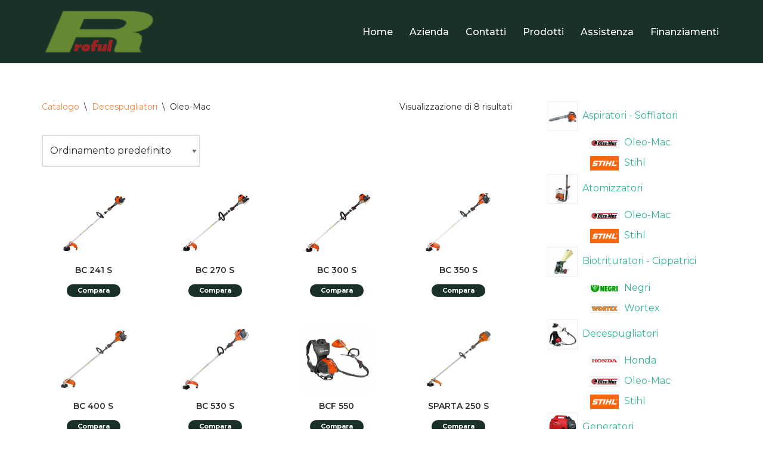

--- FILE ---
content_type: text/html; charset=UTF-8
request_url: https://www.roful.it/categoria-prodotto/decespugliatori/oleo-mac-decespugliatori/
body_size: 105488
content:
<!DOCTYPE html>
<html lang="it-IT">
<head>
<meta charset="UTF-8">
<meta name="viewport" content="width=device-width, initial-scale=1, minimum-scale=1">
<link rel="profile" href="http://gmpg.org/xfn/11">
<title>Oleo-Mac &#8211; Roful</title>
<meta name='robots' content='max-image-preview:large' />
<link rel='dns-prefetch' href='//fonts.googleapis.com' />
<link rel="alternate" type="application/rss+xml" title="Roful &raquo; Feed" href="https://www.roful.it/feed/" />
<link rel="alternate" type="application/rss+xml" title="Roful &raquo; Feed dei commenti" href="https://www.roful.it/comments/feed/" />
<link rel="alternate" type="application/rss+xml" title="Feed Roful &raquo; Oleo-Mac Categoria" href="https://www.roful.it/categoria-prodotto/decespugliatori/oleo-mac-decespugliatori/feed/" />
<!-- <link rel='stylesheet' id='wp-block-library-css' href='https://www.roful.it/wp-includes/css/dist/block-library/style.min.css?ver=6.2.2' type='text/css' media='all' /> -->
<!-- <link rel='stylesheet' id='edsanimate-block-style-css' href='https://www.roful.it/wp-content/plugins/animate-it/assets/css/block-style.css?ver=1688655975' type='text/css' media='all' /> -->
<!-- <link rel='stylesheet' id='wc-blocks-vendors-style-css' href='https://www.roful.it/wp-content/plugins/woocommerce/packages/woocommerce-blocks/build/wc-blocks-vendors-style.css?ver=10.2.4' type='text/css' media='all' /> -->
<!-- <link rel='stylesheet' id='wc-blocks-style-css' href='https://www.roful.it/wp-content/plugins/woocommerce/packages/woocommerce-blocks/build/wc-blocks-style.css?ver=10.2.4' type='text/css' media='all' /> -->
<!-- <link rel='stylesheet' id='classic-theme-styles-css' href='https://www.roful.it/wp-includes/css/classic-themes.min.css?ver=6.2.2' type='text/css' media='all' /> -->
<link rel="stylesheet" type="text/css" href="//www.roful.it/wp-content/cache/wpfc-minified/8u6ua6en/llx2.css" media="all"/>
<style id='global-styles-inline-css' type='text/css'>
body{--wp--preset--color--black: #000000;--wp--preset--color--cyan-bluish-gray: #abb8c3;--wp--preset--color--white: #ffffff;--wp--preset--color--pale-pink: #f78da7;--wp--preset--color--vivid-red: #cf2e2e;--wp--preset--color--luminous-vivid-orange: #ff6900;--wp--preset--color--luminous-vivid-amber: #fcb900;--wp--preset--color--light-green-cyan: #7bdcb5;--wp--preset--color--vivid-green-cyan: #00d084;--wp--preset--color--pale-cyan-blue: #8ed1fc;--wp--preset--color--vivid-cyan-blue: #0693e3;--wp--preset--color--vivid-purple: #9b51e0;--wp--preset--color--neve-link-color: var(--nv-primary-accent);--wp--preset--color--neve-link-hover-color: var(--nv-secondary-accent);--wp--preset--color--nv-site-bg: var(--nv-site-bg);--wp--preset--color--nv-light-bg: var(--nv-light-bg);--wp--preset--color--nv-dark-bg: var(--nv-dark-bg);--wp--preset--color--neve-text-color: var(--nv-text-color);--wp--preset--color--nv-text-dark-bg: var(--nv-text-dark-bg);--wp--preset--color--nv-c-1: var(--nv-c-1);--wp--preset--color--nv-c-2: var(--nv-c-2);--wp--preset--color--custom-1: var(--custom-1);--wp--preset--gradient--vivid-cyan-blue-to-vivid-purple: linear-gradient(135deg,rgba(6,147,227,1) 0%,rgb(155,81,224) 100%);--wp--preset--gradient--light-green-cyan-to-vivid-green-cyan: linear-gradient(135deg,rgb(122,220,180) 0%,rgb(0,208,130) 100%);--wp--preset--gradient--luminous-vivid-amber-to-luminous-vivid-orange: linear-gradient(135deg,rgba(252,185,0,1) 0%,rgba(255,105,0,1) 100%);--wp--preset--gradient--luminous-vivid-orange-to-vivid-red: linear-gradient(135deg,rgba(255,105,0,1) 0%,rgb(207,46,46) 100%);--wp--preset--gradient--very-light-gray-to-cyan-bluish-gray: linear-gradient(135deg,rgb(238,238,238) 0%,rgb(169,184,195) 100%);--wp--preset--gradient--cool-to-warm-spectrum: linear-gradient(135deg,rgb(74,234,220) 0%,rgb(151,120,209) 20%,rgb(207,42,186) 40%,rgb(238,44,130) 60%,rgb(251,105,98) 80%,rgb(254,248,76) 100%);--wp--preset--gradient--blush-light-purple: linear-gradient(135deg,rgb(255,206,236) 0%,rgb(152,150,240) 100%);--wp--preset--gradient--blush-bordeaux: linear-gradient(135deg,rgb(254,205,165) 0%,rgb(254,45,45) 50%,rgb(107,0,62) 100%);--wp--preset--gradient--luminous-dusk: linear-gradient(135deg,rgb(255,203,112) 0%,rgb(199,81,192) 50%,rgb(65,88,208) 100%);--wp--preset--gradient--pale-ocean: linear-gradient(135deg,rgb(255,245,203) 0%,rgb(182,227,212) 50%,rgb(51,167,181) 100%);--wp--preset--gradient--electric-grass: linear-gradient(135deg,rgb(202,248,128) 0%,rgb(113,206,126) 100%);--wp--preset--gradient--midnight: linear-gradient(135deg,rgb(2,3,129) 0%,rgb(40,116,252) 100%);--wp--preset--duotone--dark-grayscale: url('#wp-duotone-dark-grayscale');--wp--preset--duotone--grayscale: url('#wp-duotone-grayscale');--wp--preset--duotone--purple-yellow: url('#wp-duotone-purple-yellow');--wp--preset--duotone--blue-red: url('#wp-duotone-blue-red');--wp--preset--duotone--midnight: url('#wp-duotone-midnight');--wp--preset--duotone--magenta-yellow: url('#wp-duotone-magenta-yellow');--wp--preset--duotone--purple-green: url('#wp-duotone-purple-green');--wp--preset--duotone--blue-orange: url('#wp-duotone-blue-orange');--wp--preset--font-size--small: 13px;--wp--preset--font-size--medium: 20px;--wp--preset--font-size--large: 36px;--wp--preset--font-size--x-large: 42px;--wp--preset--spacing--20: 0.44rem;--wp--preset--spacing--30: 0.67rem;--wp--preset--spacing--40: 1rem;--wp--preset--spacing--50: 1.5rem;--wp--preset--spacing--60: 2.25rem;--wp--preset--spacing--70: 3.38rem;--wp--preset--spacing--80: 5.06rem;--wp--preset--shadow--natural: 6px 6px 9px rgba(0, 0, 0, 0.2);--wp--preset--shadow--deep: 12px 12px 50px rgba(0, 0, 0, 0.4);--wp--preset--shadow--sharp: 6px 6px 0px rgba(0, 0, 0, 0.2);--wp--preset--shadow--outlined: 6px 6px 0px -3px rgba(255, 255, 255, 1), 6px 6px rgba(0, 0, 0, 1);--wp--preset--shadow--crisp: 6px 6px 0px rgba(0, 0, 0, 1);}:where(.is-layout-flex){gap: 0.5em;}body .is-layout-flow > .alignleft{float: left;margin-inline-start: 0;margin-inline-end: 2em;}body .is-layout-flow > .alignright{float: right;margin-inline-start: 2em;margin-inline-end: 0;}body .is-layout-flow > .aligncenter{margin-left: auto !important;margin-right: auto !important;}body .is-layout-constrained > .alignleft{float: left;margin-inline-start: 0;margin-inline-end: 2em;}body .is-layout-constrained > .alignright{float: right;margin-inline-start: 2em;margin-inline-end: 0;}body .is-layout-constrained > .aligncenter{margin-left: auto !important;margin-right: auto !important;}body .is-layout-constrained > :where(:not(.alignleft):not(.alignright):not(.alignfull)){max-width: var(--wp--style--global--content-size);margin-left: auto !important;margin-right: auto !important;}body .is-layout-constrained > .alignwide{max-width: var(--wp--style--global--wide-size);}body .is-layout-flex{display: flex;}body .is-layout-flex{flex-wrap: wrap;align-items: center;}body .is-layout-flex > *{margin: 0;}:where(.wp-block-columns.is-layout-flex){gap: 2em;}.has-black-color{color: var(--wp--preset--color--black) !important;}.has-cyan-bluish-gray-color{color: var(--wp--preset--color--cyan-bluish-gray) !important;}.has-white-color{color: var(--wp--preset--color--white) !important;}.has-pale-pink-color{color: var(--wp--preset--color--pale-pink) !important;}.has-vivid-red-color{color: var(--wp--preset--color--vivid-red) !important;}.has-luminous-vivid-orange-color{color: var(--wp--preset--color--luminous-vivid-orange) !important;}.has-luminous-vivid-amber-color{color: var(--wp--preset--color--luminous-vivid-amber) !important;}.has-light-green-cyan-color{color: var(--wp--preset--color--light-green-cyan) !important;}.has-vivid-green-cyan-color{color: var(--wp--preset--color--vivid-green-cyan) !important;}.has-pale-cyan-blue-color{color: var(--wp--preset--color--pale-cyan-blue) !important;}.has-vivid-cyan-blue-color{color: var(--wp--preset--color--vivid-cyan-blue) !important;}.has-vivid-purple-color{color: var(--wp--preset--color--vivid-purple) !important;}.has-black-background-color{background-color: var(--wp--preset--color--black) !important;}.has-cyan-bluish-gray-background-color{background-color: var(--wp--preset--color--cyan-bluish-gray) !important;}.has-white-background-color{background-color: var(--wp--preset--color--white) !important;}.has-pale-pink-background-color{background-color: var(--wp--preset--color--pale-pink) !important;}.has-vivid-red-background-color{background-color: var(--wp--preset--color--vivid-red) !important;}.has-luminous-vivid-orange-background-color{background-color: var(--wp--preset--color--luminous-vivid-orange) !important;}.has-luminous-vivid-amber-background-color{background-color: var(--wp--preset--color--luminous-vivid-amber) !important;}.has-light-green-cyan-background-color{background-color: var(--wp--preset--color--light-green-cyan) !important;}.has-vivid-green-cyan-background-color{background-color: var(--wp--preset--color--vivid-green-cyan) !important;}.has-pale-cyan-blue-background-color{background-color: var(--wp--preset--color--pale-cyan-blue) !important;}.has-vivid-cyan-blue-background-color{background-color: var(--wp--preset--color--vivid-cyan-blue) !important;}.has-vivid-purple-background-color{background-color: var(--wp--preset--color--vivid-purple) !important;}.has-black-border-color{border-color: var(--wp--preset--color--black) !important;}.has-cyan-bluish-gray-border-color{border-color: var(--wp--preset--color--cyan-bluish-gray) !important;}.has-white-border-color{border-color: var(--wp--preset--color--white) !important;}.has-pale-pink-border-color{border-color: var(--wp--preset--color--pale-pink) !important;}.has-vivid-red-border-color{border-color: var(--wp--preset--color--vivid-red) !important;}.has-luminous-vivid-orange-border-color{border-color: var(--wp--preset--color--luminous-vivid-orange) !important;}.has-luminous-vivid-amber-border-color{border-color: var(--wp--preset--color--luminous-vivid-amber) !important;}.has-light-green-cyan-border-color{border-color: var(--wp--preset--color--light-green-cyan) !important;}.has-vivid-green-cyan-border-color{border-color: var(--wp--preset--color--vivid-green-cyan) !important;}.has-pale-cyan-blue-border-color{border-color: var(--wp--preset--color--pale-cyan-blue) !important;}.has-vivid-cyan-blue-border-color{border-color: var(--wp--preset--color--vivid-cyan-blue) !important;}.has-vivid-purple-border-color{border-color: var(--wp--preset--color--vivid-purple) !important;}.has-vivid-cyan-blue-to-vivid-purple-gradient-background{background: var(--wp--preset--gradient--vivid-cyan-blue-to-vivid-purple) !important;}.has-light-green-cyan-to-vivid-green-cyan-gradient-background{background: var(--wp--preset--gradient--light-green-cyan-to-vivid-green-cyan) !important;}.has-luminous-vivid-amber-to-luminous-vivid-orange-gradient-background{background: var(--wp--preset--gradient--luminous-vivid-amber-to-luminous-vivid-orange) !important;}.has-luminous-vivid-orange-to-vivid-red-gradient-background{background: var(--wp--preset--gradient--luminous-vivid-orange-to-vivid-red) !important;}.has-very-light-gray-to-cyan-bluish-gray-gradient-background{background: var(--wp--preset--gradient--very-light-gray-to-cyan-bluish-gray) !important;}.has-cool-to-warm-spectrum-gradient-background{background: var(--wp--preset--gradient--cool-to-warm-spectrum) !important;}.has-blush-light-purple-gradient-background{background: var(--wp--preset--gradient--blush-light-purple) !important;}.has-blush-bordeaux-gradient-background{background: var(--wp--preset--gradient--blush-bordeaux) !important;}.has-luminous-dusk-gradient-background{background: var(--wp--preset--gradient--luminous-dusk) !important;}.has-pale-ocean-gradient-background{background: var(--wp--preset--gradient--pale-ocean) !important;}.has-electric-grass-gradient-background{background: var(--wp--preset--gradient--electric-grass) !important;}.has-midnight-gradient-background{background: var(--wp--preset--gradient--midnight) !important;}.has-small-font-size{font-size: var(--wp--preset--font-size--small) !important;}.has-medium-font-size{font-size: var(--wp--preset--font-size--medium) !important;}.has-large-font-size{font-size: var(--wp--preset--font-size--large) !important;}.has-x-large-font-size{font-size: var(--wp--preset--font-size--x-large) !important;}
.wp-block-navigation a:where(:not(.wp-element-button)){color: inherit;}
:where(.wp-block-columns.is-layout-flex){gap: 2em;}
.wp-block-pullquote{font-size: 1.5em;line-height: 1.6;}
</style>
<!-- <link rel='stylesheet' id='edsanimate-animo-css-css' href='https://www.roful.it/wp-content/plugins/animate-it/assets/css/animate-animo.css?ver=6.2.2' type='text/css' media='all' /> -->
<!-- <link rel='stylesheet' id='announcer-css-css' href='https://www.roful.it/wp-content/plugins/announcer/public/css/style.css?ver=5.8' type='text/css' media='all' /> -->
<!-- <link rel='stylesheet' id='slazzer-background-changer-css' href='https://www.roful.it/wp-content/plugins/slazzer-background-changer/public/css/slazzer-background-changer-public.css?ver=3.8' type='text/css' media='all' /> -->
<!-- <link rel='stylesheet' id='woocommerce-layout-css' href='https://www.roful.it/wp-content/plugins/woocommerce/assets/css/woocommerce-layout.css?ver=7.8.2' type='text/css' media='all' /> -->
<link rel="stylesheet" type="text/css" href="//www.roful.it/wp-content/cache/wpfc-minified/6ni92sfc/llx1.css" media="all"/>
<!-- <link rel='stylesheet' id='woocommerce-smallscreen-css' href='https://www.roful.it/wp-content/plugins/woocommerce/assets/css/woocommerce-smallscreen.css?ver=7.8.2' type='text/css' media='only screen and (max-width: 768px)' /> -->
<link rel="stylesheet" type="text/css" href="//www.roful.it/wp-content/cache/wpfc-minified/88lxyq08/llx1.css" media="only screen and (max-width: 768px)"/>
<!-- <link rel='stylesheet' id='woocommerce-general-css' href='https://www.roful.it/wp-content/plugins/woocommerce/assets/css/woocommerce.css?ver=7.8.2' type='text/css' media='all' /> -->
<link rel="stylesheet" type="text/css" href="//www.roful.it/wp-content/cache/wpfc-minified/6jaqh4il/llx1.css" media="all"/>
<style id='woocommerce-inline-inline-css' type='text/css'>
.woocommerce form .form-row .required { visibility: visible; }
</style>
<!-- <link rel='stylesheet' id='jquery-colorbox-css' href='https://www.roful.it/wp-content/plugins/yith-woocommerce-compare/assets/css/colorbox.css?ver=1.4.21' type='text/css' media='all' /> -->
<!-- <link rel='stylesheet' id='neve-woocommerce-css' href='https://www.roful.it/wp-content/themes/neve/assets/css/woocommerce.min.css?ver=3.6.4' type='text/css' media='all' /> -->
<!-- <link rel='stylesheet' id='neve-style-css' href='https://www.roful.it/wp-content/themes/neve/style-main-new.min.css?ver=3.6.4' type='text/css' media='all' /> -->
<link rel="stylesheet" type="text/css" href="//www.roful.it/wp-content/cache/wpfc-minified/12cc8hzx/llx1.css" media="all"/>
<style id='neve-style-inline-css' type='text/css'>
.nv-meta-list li.meta:not(:last-child):after { content:"/" }.nv-meta-list .no-mobile{
display:none;
}.nv-meta-list li.last::after{
content: ""!important;
}@media (min-width: 769px) {
.nv-meta-list .no-mobile {
display: inline-block;
}
.nv-meta-list li.last:not(:last-child)::after {
content: "/" !important;
}
}
:root{ --container: 748px;--postwidth:100%; --primarybtnbg: var(--nv-primary-accent); --secondarybtnbg: rgba(49, 180, 150, 0); --primarybtnhoverbg: var(--nv-secondary-accent); --secondarybtnhoverbg: var(--nv-secondary-accent); --primarybtncolor: #ffffff; --secondarybtncolor: var(--nv-primary-accent); --primarybtnhovercolor: #ffffff; --secondarybtnhovercolor: #ffffff;--primarybtnborderradius:99px;--secondarybtnborderradius:100px;--secondarybtnborderwidth:2px;--btnpadding:20px 40px;--primarybtnpadding:20px 40px;--secondarybtnpadding:calc(20px - 2px) calc(40px - 2px); --bodyfontfamily: Montserrat; --bodyfontsize: 15px; --bodylineheight: 1.6; --bodyletterspacing: 0px; --bodyfontweight: 400; --bodytexttransform: none; --headingsfontfamily: Montserrat; --h1fontsize: 35px; --h1fontweight: 600; --h1lineheight: 1.6em; --h1letterspacing: 0px; --h1texttransform: none; --h2fontsize: 30px; --h2fontweight: 600; --h2lineheight: 1.6em; --h2letterspacing: 0px; --h2texttransform: none; --h3fontsize: 25px; --h3fontweight: 900; --h3lineheight: 1.4; --h3letterspacing: 0px; --h3texttransform: none; --h4fontsize: 1em; --h4fontweight: 600; --h4lineheight: 1.6em; --h4letterspacing: 0px; --h4texttransform: none; --h5fontsize: 16px; --h5fontweight: 700; --h5lineheight: 1.6; --h5letterspacing: 0px; --h5texttransform: none; --h6fontsize: 0.75em; --h6fontweight: 600; --h6lineheight: 1.6em; --h6letterspacing: 0px; --h6texttransform: none;--formfieldborderwidth:2px;--formfieldborderradius:3px; --formfieldbgcolor: var(--nv-site-bg); --formfieldbordercolor: #dddddd; --formfieldcolor: var(--nv-text-color);--formfieldpadding:10px 12px; } .has-neve-button-color-color{ color: var(--nv-primary-accent)!important; } .has-neve-button-color-background-color{ background-color: var(--nv-primary-accent)!important; } .single-post-container .alignfull > [class*="__inner-container"], .single-post-container .alignwide > [class*="__inner-container"]{ max-width:718px } .single-product .alignfull > [class*="__inner-container"], .single-product .alignwide > [class*="__inner-container"]{ max-width:718px } .nv-meta-list{ --avatarsize: 20px; } .single .nv-meta-list{ --avatarsize: 20px; } .single h1.entry-title{ --fontsize: 34px; } .nv-is-boxed.nv-comments-wrap{ --padding:20px; } .nv-is-boxed.comment-respond{ --padding:20px; } .single:not(.single-product), .page{ --c-vspace:0 0 0 0;; } .global-styled{ --bgcolor: var(--nv-site-bg); } .header-top{ --rowbcolor: var(--nv-light-bg); --color: var(--nv-text-color); --bgcolor: #f0f0f0; } .header-main{ --rowbcolor: var(--nv-light-bg); --color: var(--nv-text-dark-bg); --bgcolor: var(--nv-dark-bg); } .header-bottom{ --rowbcolor: var(--nv-light-bg); --color: var(--nv-text-color); --bgcolor: #ffffff; } .header-menu-sidebar-bg{ --justify: flex-start; --textalign: left;--flexg: 1;--wrapdropdownwidth: auto; --color: var(--nv-text-dark-bg); --bgcolor: var(--nv-dark-bg); } .header-menu-sidebar{ width: 360px; } .builder-item--logo{ --maxwidth: 34px;--padding:10px 0;--margin:0; --textalign: left;--justify: flex-start; } .builder-item--nav-icon,.header-menu-sidebar .close-sidebar-panel .navbar-toggle{ --borderradius:0; } .builder-item--nav-icon{ --label-margin:0 5px 0 0;;--padding:10px 15px;--margin:0; } .builder-item--primary-menu{ --color: var(--nv-text-dark-bg); --hovercolor: var(--nv-primary-accent); --hovertextcolor: var(--nv-text-color); --activecolor: var(--nv-primary-accent); --spacing: 20px; --height: 25px;--padding:0;--margin:0; --fontsize: 1em; --lineheight: 1.6; --letterspacing: 0px; --fontweight: 500; --texttransform: none; --iconsize: 1em; } .hfg-is-group.has-primary-menu .inherit-ff{ --inheritedfw: 500; } .footer-top-inner .row{ grid-template-columns:1fr 1fr; --valign: flex-start; } .footer-top{ --rowbcolor: var(--nv-light-bg); --color: var(--nv-text-color); --bgcolor: #1a3128; } .footer-main-inner .row{ grid-template-columns:1fr 1fr; --valign: flex-start; } .footer-main{ --rowbcolor: var(--nv-light-bg); --color: #ffffff; --bgcolor: #1a3128; } .footer-bottom-inner .row{ grid-template-columns:1fr; --valign: flex-start; } .footer-bottom{ --rowbcolor: var(--nv-light-bg); --color: var(--nv-text-dark-bg); --bgcolor: var(--nv-dark-bg); } .builder-item--footer-one-widgets{ --padding:0;--margin:-5px 0 -35px 0;; --textalign: left;--justify: flex-start; } .builder-item--footer-two-widgets{ --padding:0;--margin:0 0 -25px 0;; --textalign: center;--justify: center; } .builder-item--footer-three-widgets{ --padding:0;--margin:0; --textalign: left;--justify: flex-start; } .builder-item--footer-menu{ --hovercolor: var(--nv-primary-accent); --spacing: 20px; --height: 25px;--padding:0;--margin:-40px 0 0 0;; --fontsize: 1em; --lineheight: 1.6; --letterspacing: 0px; --fontweight: 500; --texttransform: none; --iconsize: 1em; --textalign: center;--justify: center; } @media(min-width: 576px){ :root{ --container: 992px;--postwidth:100%;--btnpadding:20px 40px;--primarybtnpadding:20px 40px;--secondarybtnpadding:calc(20px - 2px) calc(40px - 2px); --bodyfontsize: 16px; --bodylineheight: 1.6; --bodyletterspacing: 0px; --h1fontsize: 55px; --h1lineheight: 1.6em; --h1letterspacing: 0px; --h2fontsize: 35px; --h2lineheight: 1.6em; --h2letterspacing: 0px; --h3fontsize: 25px; --h3lineheight: 1.4; --h3letterspacing: 0px; --h4fontsize: 1em; --h4lineheight: 1.6em; --h4letterspacing: 0px; --h5fontsize: 18px; --h5lineheight: 1.6; --h5letterspacing: 0px; --h6fontsize: 0.75em; --h6lineheight: 1.6em; --h6letterspacing: 0px; } .single-post-container .alignfull > [class*="__inner-container"], .single-post-container .alignwide > [class*="__inner-container"]{ max-width:962px } .single-product .alignfull > [class*="__inner-container"], .single-product .alignwide > [class*="__inner-container"]{ max-width:962px } .nv-meta-list{ --avatarsize: 20px; } .single .nv-meta-list{ --avatarsize: 20px; } .single h1.entry-title{ --fontsize: 40px; } .nv-is-boxed.nv-comments-wrap{ --padding:30px; } .nv-is-boxed.comment-respond{ --padding:30px; } .single:not(.single-product), .page{ --c-vspace:0 0 0 0;; } .header-menu-sidebar-bg{ --justify: flex-start; --textalign: left;--flexg: 1;--wrapdropdownwidth: auto; } .header-menu-sidebar{ width: 360px; } .builder-item--logo{ --maxwidth: 48px;--padding:10px 0;--margin:0; --textalign: left;--justify: flex-start; } .builder-item--nav-icon{ --label-margin:0 5px 0 0;;--padding:10px 15px;--margin:0; } .builder-item--primary-menu{ --spacing: 20px; --height: 25px;--padding:0;--margin:0; --fontsize: 1em; --lineheight: 1.6; --letterspacing: 0px; --iconsize: 1em; } .builder-item--footer-one-widgets{ --padding:0;--margin:-57px 0 0 140px;; --textalign: right;--justify: flex-end; } .builder-item--footer-two-widgets{ --padding:0;--margin:0 0 0 -187px;; --textalign: left;--justify: flex-start; } .builder-item--footer-three-widgets{ --padding:0;--margin:-33px 0 0 0;; --textalign: left;--justify: flex-start; } .builder-item--footer-menu{ --spacing: 20px; --height: 25px;--padding:0;--margin:-34px 0 0 0;; --fontsize: 1em; --lineheight: 1.6; --letterspacing: 0px; --iconsize: 1em; --textalign: center;--justify: center; } }@media(min-width: 960px){ :root{ --container: 1170px;--postwidth:100%;--btnpadding:20px 40px;--primarybtnpadding:20px 40px;--secondarybtnpadding:calc(20px - 2px) calc(40px - 2px); --bodyfontsize: 16px; --bodylineheight: 1.9; --bodyletterspacing: 0px; --h1fontsize: 75px; --h1lineheight: 1.3em; --h1letterspacing: 0px; --h2fontsize: 45px; --h2lineheight: 1em; --h2letterspacing: 0px; --h3fontsize: 25px; --h3lineheight: 1.4; --h3letterspacing: 0px; --h4fontsize: 19px; --h4lineheight: 1.6em; --h4letterspacing: 0px; --h5fontsize: 20px; --h5lineheight: 1.6; --h5letterspacing: 0px; --h6fontsize: 1em; --h6lineheight: 1.6em; --h6letterspacing: 0px; } body:not(.single):not(.archive):not(.blog):not(.search):not(.error404) .neve-main > .container .col, body.post-type-archive-course .neve-main > .container .col, body.post-type-archive-llms_membership .neve-main > .container .col{ max-width: 100%; } body:not(.single):not(.archive):not(.blog):not(.search):not(.error404) .nv-sidebar-wrap, body.post-type-archive-course .nv-sidebar-wrap, body.post-type-archive-llms_membership .nv-sidebar-wrap{ max-width: 0%; } .neve-main > .archive-container .nv-index-posts.col{ max-width: 100%; } .neve-main > .archive-container .nv-sidebar-wrap{ max-width: 0%; } .neve-main > .single-post-container .nv-single-post-wrap.col{ max-width: 70%; } .single-post-container .alignfull > [class*="__inner-container"], .single-post-container .alignwide > [class*="__inner-container"]{ max-width:789px } .container-fluid.single-post-container .alignfull > [class*="__inner-container"], .container-fluid.single-post-container .alignwide > [class*="__inner-container"]{ max-width:calc(70% + 15px) } .neve-main > .single-post-container .nv-sidebar-wrap{ max-width: 30%; } .archive.woocommerce .neve-main > .shop-container .nv-shop.col{ max-width: 70%; } .archive.woocommerce .neve-main > .shop-container .nv-sidebar-wrap{ max-width: 30%; } .single-product .neve-main > .shop-container .nv-shop.col{ max-width: 100%; } .single-product .alignfull > [class*="__inner-container"], .single-product .alignwide > [class*="__inner-container"]{ max-width:1140px } .single-product .container-fluid .alignfull > [class*="__inner-container"], .single-product .alignwide > [class*="__inner-container"]{ max-width:calc(100% + 15px) } .single-product .neve-main > .shop-container .nv-sidebar-wrap{ max-width: 0%; } .nv-meta-list{ --avatarsize: 20px; } .single .nv-meta-list{ --avatarsize: 20px; } .blog .blog-entry-title, .archive .blog-entry-title{ --fontsize: 40px; } .single h1.entry-title{ --fontsize: 48px; } .nv-is-boxed.nv-comments-wrap{ --padding:40px; } .nv-is-boxed.comment-respond{ --padding:40px; } .single:not(.single-product), .page{ --c-vspace:0 0 0 0;; } .header-menu-sidebar-bg{ --justify: flex-start; --textalign: left;--flexg: 1;--wrapdropdownwidth: auto; } .header-menu-sidebar{ width: 360px; } .builder-item--logo{ --maxwidth: 189px;--padding:10px 0;--margin:0; --textalign: left;--justify: flex-start; } .builder-item--nav-icon{ --label-margin:0 5px 0 0;;--padding:10px 15px;--margin:0; } .builder-item--primary-menu{ --spacing: 20px; --height: 25px;--padding:0;--margin:0; --fontsize: 1em; --lineheight: 1.6; --letterspacing: 0px; --iconsize: 1em; } .builder-item--footer-one-widgets{ --padding:0;--margin:0 0 -33px 0;; --textalign: right;--justify: flex-end; } .builder-item--footer-two-widgets{ --padding:0;--margin:0; --textalign: left;--justify: flex-start; } .builder-item--footer-three-widgets{ --padding:0;--margin:-25px 0 0 0;; --textalign: left;--justify: flex-start; } .builder-item--footer-menu{ --spacing: 20px; --height: 20px;--padding:0;--margin:-38px 0 0 0;; --fontsize: 1em; --lineheight: 1.6; --letterspacing: 0px; --iconsize: 1em; --textalign: center;--justify: center; } }.has-custom-1-color {color:var(--custom-1) !important} .has-custom-1-background-color {background-color:var(--custom-1) !important}:root{--nv-primary-accent:#32b698;--nv-secondary-accent:#ff843d;--nv-site-bg:#ffffff;--nv-light-bg:#f9f5f4;--nv-dark-bg:#1a3128;--nv-text-color:#2e2e2e;--nv-text-dark-bg:#ffffff;--nv-c-1:#77b978;--nv-c-2:#f37262;--nv-fallback-ff:Arial, Helvetica, sans-serif;--custom-1:#000000;}
</style>
<link rel='stylesheet' id='neve-google-font-montserrat-css' href='//fonts.googleapis.com/css?family=Montserrat%3A400%2C600%2C900%2C700%2C500&#038;display=swap&#038;ver=3.6.4' type='text/css' media='all' />
<script src='//www.roful.it/wp-content/cache/wpfc-minified/d4u1lhx5/llx2.js' type="text/javascript"></script>
<!-- <script type='text/javascript' src='https://www.roful.it/wp-includes/js/jquery/jquery.min.js?ver=3.6.4' id='jquery-core-js'></script> -->
<!-- <script type='text/javascript' src='https://www.roful.it/wp-includes/js/jquery/jquery-migrate.min.js?ver=3.4.0' id='jquery-migrate-js'></script> -->
<!-- <script type='text/javascript' src='https://www.roful.it/wp-content/plugins/announcer/public/js/script.js?ver=5.8' id='announcer-js-js'></script> -->
<script type='text/javascript' id='slazzer-background-changer-js-extra'>
/* <![CDATA[ */
var apAjax = {"ajaxurl":"https:\/\/www.roful.it\/wp-admin\/admin-ajax.php"};
/* ]]> */
</script>
<script src='//www.roful.it/wp-content/cache/wpfc-minified/11tfza1s/llx2.js' type="text/javascript"></script>
<!-- <script type='text/javascript' src='https://www.roful.it/wp-content/plugins/slazzer-background-changer/public/js/slazzer-background-changer-public.js?ver=3.8' id='slazzer-background-changer-js'></script> -->
<link rel="https://api.w.org/" href="https://www.roful.it/wp-json/" /><link rel="alternate" type="application/json" href="https://www.roful.it/wp-json/wp/v2/product_cat/49" /><link rel="EditURI" type="application/rsd+xml" title="RSD" href="https://www.roful.it/xmlrpc.php?rsd" />
<link rel="wlwmanifest" type="application/wlwmanifest+xml" href="https://www.roful.it/wp-includes/wlwmanifest.xml" />
<meta name="generator" content="WordPress 6.2.2" />
<meta name="generator" content="WooCommerce 7.8.2" />
<noscript><style>.woocommerce-product-gallery{ opacity: 1 !important; }</style></noscript>
<link rel="icon" href="https://www.roful.it/wp-content/uploads/2023/06/favicon1.png" sizes="32x32" />
<link rel="icon" href="https://www.roful.it/wp-content/uploads/2023/06/favicon1.png" sizes="192x192" />
<link rel="apple-touch-icon" href="https://www.roful.it/wp-content/uploads/2023/06/favicon1.png" />
<meta name="msapplication-TileImage" content="https://www.roful.it/wp-content/uploads/2023/06/favicon1.png" />
<style type="text/css" id="wp-custom-css">
.contact-form .wpforms-container-full .wpforms-form .wpforms-field-label {
font-size: 16px;
font-weight: unset !important;
padding-bottom: 10px;
padding-top: 20px;
}
.contact-form .wpforms-container-full .wpforms-form .wpforms-required-label {
font-weight: 400;
}
.contact-form div.wpforms-container-full .wpforms-form input {
padding: 25px 15px 25px 15px;
border: 1px solid #cccccc;
background-color: var(--nv-light-bg);
color: var(--nv-text-color);
border-radius: 4px;
font-size: 14px;  
}
.contact-form div.wpforms-container-full 
.wpforms-form textarea {
color: var(--nv-text-color);
height: 162px;
text-align: left;
padding: 15px;
background-color: var(--nv-light-bg);
border-radius: 4px;
font-size: 14px;
border: 1px solid #cccccc;
}
.contact-form .wpforms-container-full .wpforms-form button[type=submit] {
background-color: var(--nv-primary-accent);
color: #ffffff;
font-size: 1.2em;
text-transform: none;
border-radius: 99px;
padding: 10px 40px;
border: none;
}
.contact-form .wpforms-container-full .wpforms-form button[type=submit]:hover{
background-color: var(--nv-secondary-accent);
color: #ffffff;
font-size: 1.2em;
text-transform: none;
border-radius: 99px;
padding: 10px 40px;
border: none;
}
.woocommerce #content div.product div.images, .woocommerce div.product div.images, .woocommerce-page #content div.product div.images, .woocommerce-page div.product div.images{
width: 300px;
}
.woocommerce div.product .product_title{
font-size: 25px;
font-weight: 400 !IMPORTANT;
}
/*Category img */
.woocommerce ul.products li.product a img{
width: 120px;
height: 110px;
border-radius: 15px;
}
/* SubCategory img */
.woocommerce ul.products li.product-category a img[alt="S.E.P."], img[alt="FERRARI"], img[alt="Honda"], img[alt="Meccanica Benassi"],
img[alt="Oleo-Mac"],
img[alt="Stihl"],
img[alt="Negri"],
img[alt="Wortex"],
img[alt="Balfor"]{
height: 65px !IMPORTANT;
border-radius: 0 !IMPORTANT;
}
.product-category{
min-width: 120px !IMPORTANT;
}
.post-type-archive .wrapper .nv-sidebar-wrap{
display: none;
}
.woocommerce ul.products li.product a.woocommerce-loop-product__link > h2, .woocommerce ul.products li.product a.woocommerce-loop-product__link > h3 {
width: 120px;
text-align: center;
font-size: 14px;
}
.woocommerce ul.products li.product .woocommerce-loop-category__title, .woocommerce ul.products li.product .woocommerce-loop-product__title, .woocommerce ul.products li.product h3 {
width: 120px;
text-align: center;
font-size: 14px;
}
.nv-card-content-wrapper {
width: 120px;
}
@media (max-width: 790px) {
.products{
}
}
section.related.products{
margin-left: unset !IMPORTANT;
}
.wp-block-image a img{
margin: 0 auto;
}
.compare.button{
width: 90px !IMPORTANT;
line-height: 1px !IMPORTANT;
font-size: 11px !IMPORTANT;
padding: 10px !IMPORTANT;
margin: 10px 15px !IMPORTANT;
background: #1A3128 !IMPORTANT;
}
.yith_woocompare_colorbox{
position: fixed !IMPORTANT;
left: 50% !IMPORTANT;
top: 50% !IMPORTANT;
transform: translate(-50%,-50%) !IMPORTANT;
}
tfoot.darkmysite_style_txt_border.darkmysite_processed{
background: unset !IMPORTANT;
background: white !IMPORTANT;
}
tr.darkmysite_style_txt_border.darkmysite_processed{
background: white !IMPORTANT;	
}
.dataTables_scrollFoot{
background: white !IMPORTANT;	
}
.dataTables_scrollFootInner{
background: white !IMPORTANT;	
}
.dataTables_scrollHead{
background: white !IMPORTANT;
}
.wp-block-cover__inner-container{
align-self: flex-start;
}
.wp-block-cover__image-background{
top: unset !IMPORTANT;
left: unset !IMPORTANT;
width: 40% !IMPORTANT;
}
.wp-block-buttons{
position: absolute;
left: 30px;
}
.wp-block-cover__background{
border-radius: 20px;
}
.wp-block-themeisle-blocks-advanced-columns .innerblocks-wrap{
gap: 25px;
}
html{
scroll-behavior: smooth;
}
figure.wp-block-image{
width: 103px !IMPORTANT;
} 
li.product-category, li.product{
display: flex;
justify-content: center;
}
.related h2{
font-size: 20px
}		</style>
</head>
<body  class="archive tax-product_cat term-oleo-mac-decespugliatori term-49 theme-neve woocommerce woocommerce-page woocommerce-no-js  nv-blog-default nv-sidebar-right menu_sidebar_slide_left" id="neve_body"  >
<svg xmlns="http://www.w3.org/2000/svg" viewBox="0 0 0 0" width="0" height="0" focusable="false" role="none" style="visibility: hidden; position: absolute; left: -9999px; overflow: hidden;" ><defs><filter id="wp-duotone-dark-grayscale"><feColorMatrix color-interpolation-filters="sRGB" type="matrix" values=" .299 .587 .114 0 0 .299 .587 .114 0 0 .299 .587 .114 0 0 .299 .587 .114 0 0 " /><feComponentTransfer color-interpolation-filters="sRGB" ><feFuncR type="table" tableValues="0 0.49803921568627" /><feFuncG type="table" tableValues="0 0.49803921568627" /><feFuncB type="table" tableValues="0 0.49803921568627" /><feFuncA type="table" tableValues="1 1" /></feComponentTransfer><feComposite in2="SourceGraphic" operator="in" /></filter></defs></svg><svg xmlns="http://www.w3.org/2000/svg" viewBox="0 0 0 0" width="0" height="0" focusable="false" role="none" style="visibility: hidden; position: absolute; left: -9999px; overflow: hidden;" ><defs><filter id="wp-duotone-grayscale"><feColorMatrix color-interpolation-filters="sRGB" type="matrix" values=" .299 .587 .114 0 0 .299 .587 .114 0 0 .299 .587 .114 0 0 .299 .587 .114 0 0 " /><feComponentTransfer color-interpolation-filters="sRGB" ><feFuncR type="table" tableValues="0 1" /><feFuncG type="table" tableValues="0 1" /><feFuncB type="table" tableValues="0 1" /><feFuncA type="table" tableValues="1 1" /></feComponentTransfer><feComposite in2="SourceGraphic" operator="in" /></filter></defs></svg><svg xmlns="http://www.w3.org/2000/svg" viewBox="0 0 0 0" width="0" height="0" focusable="false" role="none" style="visibility: hidden; position: absolute; left: -9999px; overflow: hidden;" ><defs><filter id="wp-duotone-purple-yellow"><feColorMatrix color-interpolation-filters="sRGB" type="matrix" values=" .299 .587 .114 0 0 .299 .587 .114 0 0 .299 .587 .114 0 0 .299 .587 .114 0 0 " /><feComponentTransfer color-interpolation-filters="sRGB" ><feFuncR type="table" tableValues="0.54901960784314 0.98823529411765" /><feFuncG type="table" tableValues="0 1" /><feFuncB type="table" tableValues="0.71764705882353 0.25490196078431" /><feFuncA type="table" tableValues="1 1" /></feComponentTransfer><feComposite in2="SourceGraphic" operator="in" /></filter></defs></svg><svg xmlns="http://www.w3.org/2000/svg" viewBox="0 0 0 0" width="0" height="0" focusable="false" role="none" style="visibility: hidden; position: absolute; left: -9999px; overflow: hidden;" ><defs><filter id="wp-duotone-blue-red"><feColorMatrix color-interpolation-filters="sRGB" type="matrix" values=" .299 .587 .114 0 0 .299 .587 .114 0 0 .299 .587 .114 0 0 .299 .587 .114 0 0 " /><feComponentTransfer color-interpolation-filters="sRGB" ><feFuncR type="table" tableValues="0 1" /><feFuncG type="table" tableValues="0 0.27843137254902" /><feFuncB type="table" tableValues="0.5921568627451 0.27843137254902" /><feFuncA type="table" tableValues="1 1" /></feComponentTransfer><feComposite in2="SourceGraphic" operator="in" /></filter></defs></svg><svg xmlns="http://www.w3.org/2000/svg" viewBox="0 0 0 0" width="0" height="0" focusable="false" role="none" style="visibility: hidden; position: absolute; left: -9999px; overflow: hidden;" ><defs><filter id="wp-duotone-midnight"><feColorMatrix color-interpolation-filters="sRGB" type="matrix" values=" .299 .587 .114 0 0 .299 .587 .114 0 0 .299 .587 .114 0 0 .299 .587 .114 0 0 " /><feComponentTransfer color-interpolation-filters="sRGB" ><feFuncR type="table" tableValues="0 0" /><feFuncG type="table" tableValues="0 0.64705882352941" /><feFuncB type="table" tableValues="0 1" /><feFuncA type="table" tableValues="1 1" /></feComponentTransfer><feComposite in2="SourceGraphic" operator="in" /></filter></defs></svg><svg xmlns="http://www.w3.org/2000/svg" viewBox="0 0 0 0" width="0" height="0" focusable="false" role="none" style="visibility: hidden; position: absolute; left: -9999px; overflow: hidden;" ><defs><filter id="wp-duotone-magenta-yellow"><feColorMatrix color-interpolation-filters="sRGB" type="matrix" values=" .299 .587 .114 0 0 .299 .587 .114 0 0 .299 .587 .114 0 0 .299 .587 .114 0 0 " /><feComponentTransfer color-interpolation-filters="sRGB" ><feFuncR type="table" tableValues="0.78039215686275 1" /><feFuncG type="table" tableValues="0 0.94901960784314" /><feFuncB type="table" tableValues="0.35294117647059 0.47058823529412" /><feFuncA type="table" tableValues="1 1" /></feComponentTransfer><feComposite in2="SourceGraphic" operator="in" /></filter></defs></svg><svg xmlns="http://www.w3.org/2000/svg" viewBox="0 0 0 0" width="0" height="0" focusable="false" role="none" style="visibility: hidden; position: absolute; left: -9999px; overflow: hidden;" ><defs><filter id="wp-duotone-purple-green"><feColorMatrix color-interpolation-filters="sRGB" type="matrix" values=" .299 .587 .114 0 0 .299 .587 .114 0 0 .299 .587 .114 0 0 .299 .587 .114 0 0 " /><feComponentTransfer color-interpolation-filters="sRGB" ><feFuncR type="table" tableValues="0.65098039215686 0.40392156862745" /><feFuncG type="table" tableValues="0 1" /><feFuncB type="table" tableValues="0.44705882352941 0.4" /><feFuncA type="table" tableValues="1 1" /></feComponentTransfer><feComposite in2="SourceGraphic" operator="in" /></filter></defs></svg><svg xmlns="http://www.w3.org/2000/svg" viewBox="0 0 0 0" width="0" height="0" focusable="false" role="none" style="visibility: hidden; position: absolute; left: -9999px; overflow: hidden;" ><defs><filter id="wp-duotone-blue-orange"><feColorMatrix color-interpolation-filters="sRGB" type="matrix" values=" .299 .587 .114 0 0 .299 .587 .114 0 0 .299 .587 .114 0 0 .299 .587 .114 0 0 " /><feComponentTransfer color-interpolation-filters="sRGB" ><feFuncR type="table" tableValues="0.098039215686275 1" /><feFuncG type="table" tableValues="0 0.66274509803922" /><feFuncB type="table" tableValues="0.84705882352941 0.41960784313725" /><feFuncA type="table" tableValues="1 1" /></feComponentTransfer><feComposite in2="SourceGraphic" operator="in" /></filter></defs></svg><div class="wrapper">
<header class="header"  >
<a class="neve-skip-link show-on-focus" href="#content" >
Vai al contenuto		</a>
<div id="header-grid"  class="hfg_header site-header">
<nav class="header--row header-main hide-on-mobile hide-on-tablet layout-full-contained nv-navbar header--row"
data-row-id="main" data-show-on="desktop">
<div
class="header--row-inner header-main-inner">
<div class="container">
<div
class="row row--wrapper"
data-section="hfg_header_layout_main" >
<div class="hfg-slot left"><div class="builder-item desktop-left"><div class="item--inner builder-item--logo"
data-section="title_tagline"
data-item-id="logo">
<div class="site-logo">
<a class="brand" href="https://www.roful.it/" title="← Roful"
aria-label="Roful" rel="home"><div class="title-with-logo"><img width="310" height="115" src="https://www.roful.it/wp-content/uploads/2023/07/roful-transparent.png" class="neve-site-logo skip-lazy" alt="" decoding="async" loading="lazy" data-variant="logo" srcset="https://www.roful.it/wp-content/uploads/2023/07/roful-transparent.png 310w, https://www.roful.it/wp-content/uploads/2023/07/roful-transparent-300x111.png 300w" sizes="(max-width: 310px) 100vw, 310px" /><div class="nv-title-tagline-wrap"></div></div></a></div>
</div>
</div></div><div class="hfg-slot right"><div class="builder-item has-nav"><div class="item--inner builder-item--primary-menu has_menu"
data-section="header_menu_primary"
data-item-id="primary-menu">
<div class="nv-nav-wrap">
<div role="navigation" class="nav-menu-primary style-border-bottom m-style"
aria-label="Menu principale">
<ul id="nv-primary-navigation-main" class="primary-menu-ul nav-ul menu-desktop"><li id="menu-item-112" class="menu-item menu-item-type-post_type menu-item-object-page menu-item-home menu-item-112"><div class="wrap"><a href="https://www.roful.it/">Home</a></div></li>
<li id="menu-item-114" class="menu-item menu-item-type-post_type menu-item-object-page menu-item-114"><div class="wrap"><a href="https://www.roful.it/azienda/">Azienda</a></div></li>
<li id="menu-item-116" class="menu-item menu-item-type-post_type menu-item-object-page menu-item-116"><div class="wrap"><a href="https://www.roful.it/contatti/">Contatti</a></div></li>
<li id="menu-item-1548" class="menu-item menu-item-type-post_type menu-item-object-page menu-item-1548"><div class="wrap"><a href="https://www.roful.it/prodotti/">Prodotti</a></div></li>
<li id="menu-item-1550" class="menu-item menu-item-type-post_type menu-item-object-page menu-item-1550"><div class="wrap"><a href="https://www.roful.it/assistenza/">Assistenza</a></div></li>
<li id="menu-item-211" class="menu-item menu-item-type-post_type menu-item-object-page menu-item-211"><div class="wrap"><a href="https://www.roful.it/finanziamenti/">Finanziamenti</a></div></li>
</ul>	</div>
</div>
</div>
</div></div>							</div>
</div>
</div>
</nav>
<nav class="header--row header-main hide-on-desktop layout-full-contained nv-navbar header--row"
data-row-id="main" data-show-on="mobile">
<div
class="header--row-inner header-main-inner">
<div class="container">
<div
class="row row--wrapper"
data-section="hfg_header_layout_main" >
<div class="hfg-slot left"><div class="builder-item tablet-left mobile-left"><div class="item--inner builder-item--logo"
data-section="title_tagline"
data-item-id="logo">
<div class="site-logo">
<a class="brand" href="https://www.roful.it/" title="← Roful"
aria-label="Roful" rel="home"><div class="title-with-logo"><img width="310" height="115" src="https://www.roful.it/wp-content/uploads/2023/07/roful-transparent.png" class="neve-site-logo skip-lazy" alt="" decoding="async" loading="lazy" data-variant="logo" srcset="https://www.roful.it/wp-content/uploads/2023/07/roful-transparent.png 310w, https://www.roful.it/wp-content/uploads/2023/07/roful-transparent-300x111.png 300w" sizes="(max-width: 310px) 100vw, 310px" /><div class="nv-title-tagline-wrap"></div></div></a></div>
</div>
</div></div><div class="hfg-slot right"><div class="builder-item tablet-left mobile-left"><div class="item--inner builder-item--nav-icon"
data-section="header_menu_icon"
data-item-id="nav-icon">
<div class="menu-mobile-toggle item-button navbar-toggle-wrapper">
<button type="button" class=" navbar-toggle"
value="Menu di navigazione"
aria-label="Menu di navigazione "
aria-expanded="false" onclick="if('undefined' !== typeof toggleAriaClick ) { toggleAriaClick() }">
<span class="bars">
<span class="icon-bar"></span>
<span class="icon-bar"></span>
<span class="icon-bar"></span>
</span>
<span class="screen-reader-text">Menu di navigazione</span>
</button>
</div> <!--.navbar-toggle-wrapper-->
</div>
</div></div>							</div>
</div>
</div>
</nav>
<div
id="header-menu-sidebar" class="header-menu-sidebar tcb menu-sidebar-panel slide_left hfg-pe"
data-row-id="sidebar">
<div id="header-menu-sidebar-bg" class="header-menu-sidebar-bg">
<div class="close-sidebar-panel navbar-toggle-wrapper">
<button type="button" class="hamburger is-active  navbar-toggle active" 					value="Menu di navigazione"
aria-label="Menu di navigazione "
aria-expanded="false" onclick="if('undefined' !== typeof toggleAriaClick ) { toggleAriaClick() }">
<span class="bars">
<span class="icon-bar"></span>
<span class="icon-bar"></span>
<span class="icon-bar"></span>
</span>
<span class="screen-reader-text">
Menu di navigazione					</span>
</button>
</div>
<div id="header-menu-sidebar-inner" class="header-menu-sidebar-inner tcb ">
<div class="builder-item has-nav"><div class="item--inner builder-item--primary-menu has_menu"
data-section="header_menu_primary"
data-item-id="primary-menu">
<div class="nv-nav-wrap">
<div role="navigation" class="nav-menu-primary style-border-bottom m-style"
aria-label="Menu principale">
<ul id="nv-primary-navigation-sidebar" class="primary-menu-ul nav-ul menu-mobile"><li class="menu-item menu-item-type-post_type menu-item-object-page menu-item-home menu-item-112"><div class="wrap"><a href="https://www.roful.it/">Home</a></div></li>
<li class="menu-item menu-item-type-post_type menu-item-object-page menu-item-114"><div class="wrap"><a href="https://www.roful.it/azienda/">Azienda</a></div></li>
<li class="menu-item menu-item-type-post_type menu-item-object-page menu-item-116"><div class="wrap"><a href="https://www.roful.it/contatti/">Contatti</a></div></li>
<li class="menu-item menu-item-type-post_type menu-item-object-page menu-item-1548"><div class="wrap"><a href="https://www.roful.it/prodotti/">Prodotti</a></div></li>
<li class="menu-item menu-item-type-post_type menu-item-object-page menu-item-1550"><div class="wrap"><a href="https://www.roful.it/assistenza/">Assistenza</a></div></li>
<li class="menu-item menu-item-type-post_type menu-item-object-page menu-item-211"><div class="wrap"><a href="https://www.roful.it/finanziamenti/">Finanziamenti</a></div></li>
</ul>	</div>
</div>
</div>
</div>					</div>
</div>
</div>
<div class="header-menu-sidebar-overlay hfg-ov hfg-pe" onclick="if('undefined' !== typeof toggleAriaClick ) { toggleAriaClick() }"></div>
</div>
</header>
<style>.is-menu-sidebar .header-menu-sidebar { visibility: visible; }.is-menu-sidebar.menu_sidebar_slide_left .header-menu-sidebar { transform: translate3d(0, 0, 0); left: 0; }.is-menu-sidebar.menu_sidebar_slide_right .header-menu-sidebar { transform: translate3d(0, 0, 0); right: 0; }.is-menu-sidebar.menu_sidebar_pull_right .header-menu-sidebar, .is-menu-sidebar.menu_sidebar_pull_left .header-menu-sidebar { transform: translateX(0); }.is-menu-sidebar.menu_sidebar_dropdown .header-menu-sidebar { height: auto; }.is-menu-sidebar.menu_sidebar_dropdown .header-menu-sidebar-inner { max-height: 400px; padding: 20px 0; }.is-menu-sidebar.menu_sidebar_full_canvas .header-menu-sidebar { opacity: 1; }.header-menu-sidebar .menu-item-nav-search { pointer-events: none; }.header-menu-sidebar .menu-item-nav-search .is-menu-sidebar & { pointer-events: unset; }.nav-ul li:focus-within .wrap.active + .sub-menu { opacity: 1; visibility: visible; }.nav-ul li.neve-mega-menu:focus-within .wrap.active + .sub-menu { display: grid; }.nav-ul li > .wrap { display: flex; align-items: center; position: relative; padding: 0 4px; }.nav-ul:not(.menu-mobile):not(.neve-mega-menu) > li > .wrap > a { padding-top: 1px }</style>
<main id="content" class="neve-main">
<div class="container shop-container"><div class="row"><div class="nv-index-posts nv-shop col"><div class="nv-bc-count-wrap"><nav class="woocommerce-breadcrumb"><a href="/prodotti/">Catalogo</a><span class="nv-breadcrumb-delimiter">\</span><a href="https://www.roful.it/categoria-prodotto/decespugliatori/">Decespugliatori</a><span class="nv-breadcrumb-delimiter">\</span>Oleo-Mac</nav><p class="woocommerce-result-count">
Visualizzazione di 8 risultati</p>
</div><div class="nv-woo-filters"><a href="#" class="nv-sidebar-toggle" ><svg width="25" height="24" viewBox="0 0 25 24" fill="none" xmlns="http://www.w3.org/2000/svg"><path fill-rule="evenodd" clip-rule="evenodd" d="M25 21.6667V1.66667C25 0.75 24.25 0 23.3333 0H1.66667C0.75 0 0 0.75 0 1.66667V21.6667C0 22.5833 0.75 23.3333 1.66667 23.3333H23.3333C24.25 23.3333 25 22.5833 25 21.6667ZM8.33333 13.3333H10C10.9167 13.3333 11.6667 14.0833 11.6667 15C11.6667 15.9167 10.9167 16.6667 10 16.6667H8.33333V19.1667C8.33333 19.6333 7.96667 20 7.5 20C7.03333 20 6.66667 19.6333 6.66667 19.1667V16.6667H5C4.08333 16.6667 3.33333 15.9167 3.33333 15C3.33333 14.0833 4.08333 13.3333 5 13.3333H6.66667V4.16667C6.66667 3.7 7.03333 3.33333 7.5 3.33333C7.96667 3.33333 8.33333 3.7 8.33333 4.16667V13.3333ZM15 10H16.6667V19.1667C16.6667 19.6333 17.0333 20 17.5 20C17.9667 20 18.3333 19.6333 18.3333 19.1667V10H20C20.9167 10 21.6667 9.25 21.6667 8.33333C21.6667 7.41667 20.9167 6.66667 20 6.66667H18.3333V4.16667C18.3333 3.7 17.9667 3.33333 17.5 3.33333C17.0333 3.33333 16.6667 3.7 16.6667 4.16667V6.66667H15C14.0833 6.66667 13.3333 7.41667 13.3333 8.33333C13.3333 9.25 14.0833 10 15 10Z" fill="currentColor"/></svg></a><form class="woocommerce-ordering" method="get">
<select name="orderby" class="orderby" aria-label="Ordine negozio">
<option value="menu_order"  selected='selected'>Ordinamento predefinito</option>
<option value="popularity" >Popolarità</option>
<option value="date" >Ordina in base al più recente</option>
<option value="price" >Prezzo: dal più economico</option>
<option value="price-desc" >Prezzo: dal più caro</option>
</select>
<input type="hidden" name="paged" value="1" />
</form>
</div><header class="woocommerce-products-header">
</header>
<div class="woocommerce-notices-wrapper"></div><ul class="products columns-4">
<li class="product type-product post-797 status-publish first instock product_cat-decespugliatori product_cat-oleo-mac-decespugliatori has-post-thumbnail shipping-taxable product-type-simple">
<div class="nv-card-content-wrapper"><a href="https://www.roful.it/prodotto/bc-241-s/" class="woocommerce-LoopProduct-link woocommerce-loop-product__link"><div class="sp-product-image "><div class="img-wrap"><img width="400" height="400" src="https://www.roful.it/wp-content/uploads/2023/06/ombc241s-load-and-go-sx-400x400.jpg" class="attachment-woocommerce_thumbnail size-woocommerce_thumbnail" alt="" decoding="async" loading="lazy" srcset="https://www.roful.it/wp-content/uploads/2023/06/ombc241s-load-and-go-sx-400x400.jpg 400w, https://www.roful.it/wp-content/uploads/2023/06/ombc241s-load-and-go-sx-100x100.jpg 100w, https://www.roful.it/wp-content/uploads/2023/06/ombc241s-load-and-go-sx-1000x1000.jpg 1000w, https://www.roful.it/wp-content/uploads/2023/06/ombc241s-load-and-go-sx-300x300.jpg 300w, https://www.roful.it/wp-content/uploads/2023/06/ombc241s-load-and-go-sx-1024x1024.jpg 1024w, https://www.roful.it/wp-content/uploads/2023/06/ombc241s-load-and-go-sx-150x150.jpg 150w, https://www.roful.it/wp-content/uploads/2023/06/ombc241s-load-and-go-sx-768x768.jpg 768w, https://www.roful.it/wp-content/uploads/2023/06/ombc241s-load-and-go-sx.jpg 1200w" sizes="(max-width: 400px) 100vw, 400px" /></div></div><h2 class="woocommerce-loop-product__title">BC 241 S</h2>
</a><a href="https://www.roful.it?action=yith-woocompare-add-product&id=797" class="compare button" data-product_id="797" rel="nofollow">Compara</a></div></li>
<li class="product type-product post-799 status-publish instock product_cat-decespugliatori product_cat-oleo-mac-decespugliatori has-post-thumbnail shipping-taxable product-type-simple">
<div class="nv-card-content-wrapper"><a href="https://www.roful.it/prodotto/bc-270-s/" class="woocommerce-LoopProduct-link woocommerce-loop-product__link"><div class="sp-product-image "><div class="img-wrap"><img width="400" height="400" src="https://www.roful.it/wp-content/uploads/2023/06/om_bc270s_sx-400x400.jpg" class="attachment-woocommerce_thumbnail size-woocommerce_thumbnail" alt="" decoding="async" loading="lazy" srcset="https://www.roful.it/wp-content/uploads/2023/06/om_bc270s_sx-400x400.jpg 400w, https://www.roful.it/wp-content/uploads/2023/06/om_bc270s_sx-100x100.jpg 100w, https://www.roful.it/wp-content/uploads/2023/06/om_bc270s_sx-1000x1000.jpg 1000w, https://www.roful.it/wp-content/uploads/2023/06/om_bc270s_sx-300x300.jpg 300w, https://www.roful.it/wp-content/uploads/2023/06/om_bc270s_sx-1024x1024.jpg 1024w, https://www.roful.it/wp-content/uploads/2023/06/om_bc270s_sx-150x150.jpg 150w, https://www.roful.it/wp-content/uploads/2023/06/om_bc270s_sx-768x768.jpg 768w, https://www.roful.it/wp-content/uploads/2023/06/om_bc270s_sx.jpg 1200w" sizes="(max-width: 400px) 100vw, 400px" /></div></div><h2 class="woocommerce-loop-product__title">BC 270 S</h2>
</a><a href="https://www.roful.it?action=yith-woocompare-add-product&id=799" class="compare button" data-product_id="799" rel="nofollow">Compara</a></div></li>
<li class="product type-product post-801 status-publish instock product_cat-decespugliatori product_cat-oleo-mac-decespugliatori has-post-thumbnail shipping-taxable product-type-simple">
<div class="nv-card-content-wrapper"><a href="https://www.roful.it/prodotto/bc-300-s/" class="woocommerce-LoopProduct-link woocommerce-loop-product__link"><div class="sp-product-image "><div class="img-wrap"><img width="400" height="400" src="https://www.roful.it/wp-content/uploads/2023/06/om_bc300s_sx-400x400.jpg" class="attachment-woocommerce_thumbnail size-woocommerce_thumbnail" alt="" decoding="async" loading="lazy" srcset="https://www.roful.it/wp-content/uploads/2023/06/om_bc300s_sx-400x400.jpg 400w, https://www.roful.it/wp-content/uploads/2023/06/om_bc300s_sx-100x100.jpg 100w, https://www.roful.it/wp-content/uploads/2023/06/om_bc300s_sx-1000x1000.jpg 1000w, https://www.roful.it/wp-content/uploads/2023/06/om_bc300s_sx-300x300.jpg 300w, https://www.roful.it/wp-content/uploads/2023/06/om_bc300s_sx-1024x1024.jpg 1024w, https://www.roful.it/wp-content/uploads/2023/06/om_bc300s_sx-150x150.jpg 150w, https://www.roful.it/wp-content/uploads/2023/06/om_bc300s_sx-768x768.jpg 768w, https://www.roful.it/wp-content/uploads/2023/06/om_bc300s_sx.jpg 1200w" sizes="(max-width: 400px) 100vw, 400px" /></div></div><h2 class="woocommerce-loop-product__title">BC 300 S</h2>
</a><a href="https://www.roful.it?action=yith-woocompare-add-product&id=801" class="compare button" data-product_id="801" rel="nofollow">Compara</a></div></li>
<li class="product type-product post-803 status-publish last instock product_cat-decespugliatori product_cat-oleo-mac-decespugliatori has-post-thumbnail shipping-taxable product-type-simple">
<div class="nv-card-content-wrapper"><a href="https://www.roful.it/prodotto/bc-350-s/" class="woocommerce-LoopProduct-link woocommerce-loop-product__link"><div class="sp-product-image "><div class="img-wrap"><img width="400" height="400" src="https://www.roful.it/wp-content/uploads/2023/06/ombc350ssx-400x400.jpg" class="attachment-woocommerce_thumbnail size-woocommerce_thumbnail" alt="" decoding="async" loading="lazy" srcset="https://www.roful.it/wp-content/uploads/2023/06/ombc350ssx-400x400.jpg 400w, https://www.roful.it/wp-content/uploads/2023/06/ombc350ssx-100x100.jpg 100w, https://www.roful.it/wp-content/uploads/2023/06/ombc350ssx-1000x1000.jpg 1000w, https://www.roful.it/wp-content/uploads/2023/06/ombc350ssx-300x300.jpg 300w, https://www.roful.it/wp-content/uploads/2023/06/ombc350ssx-1024x1024.jpg 1024w, https://www.roful.it/wp-content/uploads/2023/06/ombc350ssx-150x150.jpg 150w, https://www.roful.it/wp-content/uploads/2023/06/ombc350ssx-768x768.jpg 768w, https://www.roful.it/wp-content/uploads/2023/06/ombc350ssx.jpg 1200w" sizes="(max-width: 400px) 100vw, 400px" /></div></div><h2 class="woocommerce-loop-product__title">BC 350 S</h2>
</a><a href="https://www.roful.it?action=yith-woocompare-add-product&id=803" class="compare button" data-product_id="803" rel="nofollow">Compara</a></div></li>
<li class="product type-product post-806 status-publish first instock product_cat-decespugliatori product_cat-oleo-mac-decespugliatori has-post-thumbnail shipping-taxable product-type-simple">
<div class="nv-card-content-wrapper"><a href="https://www.roful.it/prodotto/bc-400-s/" class="woocommerce-LoopProduct-link woocommerce-loop-product__link"><div class="sp-product-image "><div class="img-wrap"><img width="400" height="400" src="https://www.roful.it/wp-content/uploads/2023/06/ombc400ssx-400x400.jpg" class="attachment-woocommerce_thumbnail size-woocommerce_thumbnail" alt="" decoding="async" loading="lazy" srcset="https://www.roful.it/wp-content/uploads/2023/06/ombc400ssx-400x400.jpg 400w, https://www.roful.it/wp-content/uploads/2023/06/ombc400ssx-100x100.jpg 100w, https://www.roful.it/wp-content/uploads/2023/06/ombc400ssx-1000x1000.jpg 1000w, https://www.roful.it/wp-content/uploads/2023/06/ombc400ssx-300x300.jpg 300w, https://www.roful.it/wp-content/uploads/2023/06/ombc400ssx-1024x1024.jpg 1024w, https://www.roful.it/wp-content/uploads/2023/06/ombc400ssx-150x150.jpg 150w, https://www.roful.it/wp-content/uploads/2023/06/ombc400ssx-768x768.jpg 768w, https://www.roful.it/wp-content/uploads/2023/06/ombc400ssx.jpg 1200w" sizes="(max-width: 400px) 100vw, 400px" /></div></div><h2 class="woocommerce-loop-product__title">BC 400 S</h2>
</a><a href="https://www.roful.it?action=yith-woocompare-add-product&id=806" class="compare button" data-product_id="806" rel="nofollow">Compara</a></div></li>
<li class="product type-product post-808 status-publish instock product_cat-decespugliatori product_cat-oleo-mac-decespugliatori has-post-thumbnail shipping-taxable product-type-simple">
<div class="nv-card-content-wrapper"><a href="https://www.roful.it/prodotto/bc-530-s/" class="woocommerce-LoopProduct-link woocommerce-loop-product__link"><div class="sp-product-image "><div class="img-wrap"><img width="400" height="400" src="https://www.roful.it/wp-content/uploads/2023/06/ombc530s_sx-400x400.jpg" class="attachment-woocommerce_thumbnail size-woocommerce_thumbnail" alt="" decoding="async" loading="lazy" srcset="https://www.roful.it/wp-content/uploads/2023/06/ombc530s_sx-400x400.jpg 400w, https://www.roful.it/wp-content/uploads/2023/06/ombc530s_sx-100x100.jpg 100w, https://www.roful.it/wp-content/uploads/2023/06/ombc530s_sx-1000x1000.jpg 1000w, https://www.roful.it/wp-content/uploads/2023/06/ombc530s_sx-300x300.jpg 300w, https://www.roful.it/wp-content/uploads/2023/06/ombc530s_sx-1024x1024.jpg 1024w, https://www.roful.it/wp-content/uploads/2023/06/ombc530s_sx-150x150.jpg 150w, https://www.roful.it/wp-content/uploads/2023/06/ombc530s_sx-768x768.jpg 768w, https://www.roful.it/wp-content/uploads/2023/06/ombc530s_sx.jpg 1200w" sizes="(max-width: 400px) 100vw, 400px" /></div></div><h2 class="woocommerce-loop-product__title">BC 530 S</h2>
</a><a href="https://www.roful.it?action=yith-woocompare-add-product&id=808" class="compare button" data-product_id="808" rel="nofollow">Compara</a></div></li>
<li class="product type-product post-810 status-publish instock product_cat-decespugliatori product_cat-oleo-mac-decespugliatori has-post-thumbnail shipping-taxable product-type-simple">
<div class="nv-card-content-wrapper"><a href="https://www.roful.it/prodotto/bcf-550/" class="woocommerce-LoopProduct-link woocommerce-loop-product__link"><div class="sp-product-image "><div class="img-wrap"><img width="400" height="400" src="https://www.roful.it/wp-content/uploads/2023/06/decespugliatore-a-spalla-oleo-mac-bcf-550-destra-400x400.jpg" class="attachment-woocommerce_thumbnail size-woocommerce_thumbnail" alt="" decoding="async" loading="lazy" srcset="https://www.roful.it/wp-content/uploads/2023/06/decespugliatore-a-spalla-oleo-mac-bcf-550-destra-400x400.jpg 400w, https://www.roful.it/wp-content/uploads/2023/06/decespugliatore-a-spalla-oleo-mac-bcf-550-destra-100x100.jpg 100w, https://www.roful.it/wp-content/uploads/2023/06/decespugliatore-a-spalla-oleo-mac-bcf-550-destra-1000x1000.jpg 1000w, https://www.roful.it/wp-content/uploads/2023/06/decespugliatore-a-spalla-oleo-mac-bcf-550-destra-300x300.jpg 300w, https://www.roful.it/wp-content/uploads/2023/06/decespugliatore-a-spalla-oleo-mac-bcf-550-destra-1024x1024.jpg 1024w, https://www.roful.it/wp-content/uploads/2023/06/decespugliatore-a-spalla-oleo-mac-bcf-550-destra-150x150.jpg 150w, https://www.roful.it/wp-content/uploads/2023/06/decespugliatore-a-spalla-oleo-mac-bcf-550-destra-768x768.jpg 768w, https://www.roful.it/wp-content/uploads/2023/06/decespugliatore-a-spalla-oleo-mac-bcf-550-destra.jpg 1200w" sizes="(max-width: 400px) 100vw, 400px" /></div></div><h2 class="woocommerce-loop-product__title">BCF 550</h2>
</a><a href="https://www.roful.it?action=yith-woocompare-add-product&id=810" class="compare button" data-product_id="810" rel="nofollow">Compara</a></div></li>
<li class="product type-product post-795 status-publish last instock product_cat-decespugliatori product_cat-oleo-mac-decespugliatori has-post-thumbnail shipping-taxable product-type-simple">
<div class="nv-card-content-wrapper"><a href="https://www.roful.it/prodotto/sparta-250-s/" class="woocommerce-LoopProduct-link woocommerce-loop-product__link"><div class="sp-product-image "><div class="img-wrap"><img width="400" height="400" src="https://www.roful.it/wp-content/uploads/2023/06/om_sparta250s_sx-400x400.jpg" class="attachment-woocommerce_thumbnail size-woocommerce_thumbnail" alt="" decoding="async" loading="lazy" srcset="https://www.roful.it/wp-content/uploads/2023/06/om_sparta250s_sx-400x400.jpg 400w, https://www.roful.it/wp-content/uploads/2023/06/om_sparta250s_sx-100x100.jpg 100w, https://www.roful.it/wp-content/uploads/2023/06/om_sparta250s_sx-1000x1000.jpg 1000w, https://www.roful.it/wp-content/uploads/2023/06/om_sparta250s_sx-300x300.jpg 300w, https://www.roful.it/wp-content/uploads/2023/06/om_sparta250s_sx-1024x1024.jpg 1024w, https://www.roful.it/wp-content/uploads/2023/06/om_sparta250s_sx-150x150.jpg 150w, https://www.roful.it/wp-content/uploads/2023/06/om_sparta250s_sx-768x768.jpg 768w, https://www.roful.it/wp-content/uploads/2023/06/om_sparta250s_sx.jpg 1200w" sizes="(max-width: 400px) 100vw, 400px" /></div></div><h2 class="woocommerce-loop-product__title">SPARTA 250 S</h2>
</a><a href="https://www.roful.it?action=yith-woocompare-add-product&id=795" class="compare button" data-product_id="795" rel="nofollow">Compara</a></div></li>
</ul>
</div><div class="nv-sidebar-wrap col-sm-12 nv-right shop-sidebar " >
<div class="sidebar-header"><a href="#" class="nv-sidebar-toggle in-sidebar button-secondary secondary-default" >Chiudi</a></div>	<aside id="secondary" role="complementary">
<div id="block-53" class="widget widget_block"><div data-block-name="woocommerce/product-categories" data-has-count="false" data-has-image="true" class="wp-block-woocommerce-product-categories wc-block-product-categories is-list " style=""><ul class="wc-block-product-categories-list wc-block-product-categories-list--depth-0 wc-block-product-categories-list--has-images">				<li class="wc-block-product-categories-list-item">					<a style="" href="https://www.roful.it/categoria-prodotto/aspiratori-soffiatori/"><span class="wc-block-product-categories-list-item__image"><img width="400" height="400" src="https://www.roful.it/wp-content/uploads/2023/06/soffiatore-manuale-oleo-mac-bv-250-sinistra-400x400.jpg" class="attachment-woocommerce_thumbnail size-woocommerce_thumbnail" alt="" decoding="async" loading="lazy" srcset="https://www.roful.it/wp-content/uploads/2023/06/soffiatore-manuale-oleo-mac-bv-250-sinistra-400x400.jpg 400w, https://www.roful.it/wp-content/uploads/2023/06/soffiatore-manuale-oleo-mac-bv-250-sinistra-300x300.jpg 300w, https://www.roful.it/wp-content/uploads/2023/06/soffiatore-manuale-oleo-mac-bv-250-sinistra-1024x1024.jpg 1024w, https://www.roful.it/wp-content/uploads/2023/06/soffiatore-manuale-oleo-mac-bv-250-sinistra-150x150.jpg 150w, https://www.roful.it/wp-content/uploads/2023/06/soffiatore-manuale-oleo-mac-bv-250-sinistra-768x768.jpg 768w, https://www.roful.it/wp-content/uploads/2023/06/soffiatore-manuale-oleo-mac-bv-250-sinistra-1000x1000.jpg 1000w, https://www.roful.it/wp-content/uploads/2023/06/soffiatore-manuale-oleo-mac-bv-250-sinistra-100x100.jpg 100w, https://www.roful.it/wp-content/uploads/2023/06/soffiatore-manuale-oleo-mac-bv-250-sinistra.jpg 1200w" sizes="(max-width: 400px) 100vw, 400px" /></span><span class="wc-block-product-categories-list-item__name">Aspiratori - Soffiatori</span></a><ul class="wc-block-product-categories-list wc-block-product-categories-list--depth-1 wc-block-product-categories-list--has-images">				<li class="wc-block-product-categories-list-item">					<a style="" href="https://www.roful.it/categoria-prodotto/aspiratori-soffiatori/oleo-mac-aspiratori-soffiatori/"><span class="wc-block-product-categories-list-item__image"><img width="320" height="107" src="https://www.roful.it/wp-content/uploads/2023/06/logo-oleomac.png" class="attachment-woocommerce_thumbnail size-woocommerce_thumbnail" alt="" decoding="async" loading="lazy" srcset="https://www.roful.it/wp-content/uploads/2023/06/logo-oleomac.png 320w, https://www.roful.it/wp-content/uploads/2023/06/logo-oleomac-300x100.png 300w" sizes="(max-width: 320px) 100vw, 320px" /></span><span class="wc-block-product-categories-list-item__name">Oleo-Mac</span></a>				</li>							<li class="wc-block-product-categories-list-item">					<a style="" href="https://www.roful.it/categoria-prodotto/aspiratori-soffiatori/stihl-aspiratori-soffiatori/"><span class="wc-block-product-categories-list-item__image"><img width="256" height="127" src="https://www.roful.it/wp-content/uploads/2023/06/tvzijnbuvs5gs8dcvxic-e1687939261216.png" class="attachment-woocommerce_thumbnail size-woocommerce_thumbnail" alt="" decoding="async" loading="lazy" /></span><span class="wc-block-product-categories-list-item__name">Stihl</span></a>				</li>			</ul>				</li>							<li class="wc-block-product-categories-list-item">					<a style="" href="https://www.roful.it/categoria-prodotto/atomizzatori/"><span class="wc-block-product-categories-list-item__image"><img width="400" height="400" src="https://www.roful.it/wp-content/uploads/2023/06/atomizzatore-a-spalla-oleo-mac-mb-800-sinistra-400x400.jpg" class="attachment-woocommerce_thumbnail size-woocommerce_thumbnail" alt="" decoding="async" loading="lazy" srcset="https://www.roful.it/wp-content/uploads/2023/06/atomizzatore-a-spalla-oleo-mac-mb-800-sinistra-400x400.jpg 400w, https://www.roful.it/wp-content/uploads/2023/06/atomizzatore-a-spalla-oleo-mac-mb-800-sinistra-300x300.jpg 300w, https://www.roful.it/wp-content/uploads/2023/06/atomizzatore-a-spalla-oleo-mac-mb-800-sinistra-1024x1024.jpg 1024w, https://www.roful.it/wp-content/uploads/2023/06/atomizzatore-a-spalla-oleo-mac-mb-800-sinistra-150x150.jpg 150w, https://www.roful.it/wp-content/uploads/2023/06/atomizzatore-a-spalla-oleo-mac-mb-800-sinistra-768x768.jpg 768w, https://www.roful.it/wp-content/uploads/2023/06/atomizzatore-a-spalla-oleo-mac-mb-800-sinistra-1000x1000.jpg 1000w, https://www.roful.it/wp-content/uploads/2023/06/atomizzatore-a-spalla-oleo-mac-mb-800-sinistra-100x100.jpg 100w, https://www.roful.it/wp-content/uploads/2023/06/atomizzatore-a-spalla-oleo-mac-mb-800-sinistra.jpg 1200w" sizes="(max-width: 400px) 100vw, 400px" /></span><span class="wc-block-product-categories-list-item__name">Atomizzatori</span></a><ul class="wc-block-product-categories-list wc-block-product-categories-list--depth-1 wc-block-product-categories-list--has-images">				<li class="wc-block-product-categories-list-item">					<a style="" href="https://www.roful.it/categoria-prodotto/atomizzatori/oleo-mac-atomizzatori/"><span class="wc-block-product-categories-list-item__image"><img width="320" height="107" src="https://www.roful.it/wp-content/uploads/2023/06/logo-oleomac.png" class="attachment-woocommerce_thumbnail size-woocommerce_thumbnail" alt="" decoding="async" loading="lazy" srcset="https://www.roful.it/wp-content/uploads/2023/06/logo-oleomac.png 320w, https://www.roful.it/wp-content/uploads/2023/06/logo-oleomac-300x100.png 300w" sizes="(max-width: 320px) 100vw, 320px" /></span><span class="wc-block-product-categories-list-item__name">Oleo-Mac</span></a>				</li>							<li class="wc-block-product-categories-list-item">					<a style="" href="https://www.roful.it/categoria-prodotto/atomizzatori/stihl-atomizzatori/"><span class="wc-block-product-categories-list-item__image"><img width="256" height="127" src="https://www.roful.it/wp-content/uploads/2023/06/tvzijnbuvs5gs8dcvxic-e1687939261216.png" class="attachment-woocommerce_thumbnail size-woocommerce_thumbnail" alt="" decoding="async" loading="lazy" /></span><span class="wc-block-product-categories-list-item__name">Stihl</span></a>				</li>			</ul>				</li>							<li class="wc-block-product-categories-list-item">					<a style="" href="https://www.roful.it/categoria-prodotto/biotrituratori-cippatrici/"><span class="wc-block-product-categories-list-item__image"><img width="400" height="400" src="https://www.roful.it/wp-content/uploads/2023/06/BIOTRITURATORE-R-70-ELETTRICO-M1-400x400.jpg" class="attachment-woocommerce_thumbnail size-woocommerce_thumbnail" alt="" decoding="async" loading="lazy" srcset="https://www.roful.it/wp-content/uploads/2023/06/BIOTRITURATORE-R-70-ELETTRICO-M1-400x400.jpg 400w, https://www.roful.it/wp-content/uploads/2023/06/BIOTRITURATORE-R-70-ELETTRICO-M1-300x300.jpg 300w, https://www.roful.it/wp-content/uploads/2023/06/BIOTRITURATORE-R-70-ELETTRICO-M1-150x150.jpg 150w, https://www.roful.it/wp-content/uploads/2023/06/BIOTRITURATORE-R-70-ELETTRICO-M1-768x768.jpg 768w, https://www.roful.it/wp-content/uploads/2023/06/BIOTRITURATORE-R-70-ELETTRICO-M1-100x100.jpg 100w, https://www.roful.it/wp-content/uploads/2023/06/BIOTRITURATORE-R-70-ELETTRICO-M1.jpg 800w" sizes="(max-width: 400px) 100vw, 400px" /></span><span class="wc-block-product-categories-list-item__name">Biotrituratori - Cippatrici</span></a><ul class="wc-block-product-categories-list wc-block-product-categories-list--depth-1 wc-block-product-categories-list--has-images">				<li class="wc-block-product-categories-list-item">					<a style="" href="https://www.roful.it/categoria-prodotto/biotrituratori-cippatrici/negri/"><span class="wc-block-product-categories-list-item__image"><img width="400" height="115" src="https://www.roful.it/wp-content/uploads/2023/06/negri-bio-logo-400x115.png" class="attachment-woocommerce_thumbnail size-woocommerce_thumbnail" alt="" decoding="async" loading="lazy" srcset="https://www.roful.it/wp-content/uploads/2023/06/negri-bio-logo-400x115.png 400w, https://www.roful.it/wp-content/uploads/2023/06/negri-bio-logo-300x86.png 300w, https://www.roful.it/wp-content/uploads/2023/06/negri-bio-logo.png 684w" sizes="(max-width: 400px) 100vw, 400px" /></span><span class="wc-block-product-categories-list-item__name">Negri</span></a>				</li>							<li class="wc-block-product-categories-list-item">					<a style="" href="https://www.roful.it/categoria-prodotto/biotrituratori-cippatrici/wortex/"><span class="wc-block-product-categories-list-item__image"><img width="303" height="81" src="https://www.roful.it/wp-content/uploads/2023/06/wortex-logo.jpg" class="attachment-woocommerce_thumbnail size-woocommerce_thumbnail" alt="" decoding="async" loading="lazy" srcset="https://www.roful.it/wp-content/uploads/2023/06/wortex-logo.jpg 303w, https://www.roful.it/wp-content/uploads/2023/06/wortex-logo-300x80.jpg 300w" sizes="(max-width: 303px) 100vw, 303px" /></span><span class="wc-block-product-categories-list-item__name">Wortex</span></a>				</li>			</ul>				</li>							<li class="wc-block-product-categories-list-item">					<a style="" href="https://www.roful.it/categoria-prodotto/decespugliatori/"><span class="wc-block-product-categories-list-item__image"><img width="200" height="200" src="https://www.roful.it/wp-content/uploads/2023/06/honda_umr435t.jpg" class="attachment-woocommerce_thumbnail size-woocommerce_thumbnail" alt="" decoding="async" loading="lazy" srcset="https://www.roful.it/wp-content/uploads/2023/06/honda_umr435t.jpg 200w, https://www.roful.it/wp-content/uploads/2023/06/honda_umr435t-100x100.jpg 100w" sizes="(max-width: 200px) 100vw, 200px" /></span><span class="wc-block-product-categories-list-item__name">Decespugliatori</span></a><ul class="wc-block-product-categories-list wc-block-product-categories-list--depth-1 wc-block-product-categories-list--has-images">				<li class="wc-block-product-categories-list-item">					<a style="" href="https://www.roful.it/categoria-prodotto/decespugliatori/honda-decespugliatori/"><span class="wc-block-product-categories-list-item__image"><img width="320" height="87" src="https://www.roful.it/wp-content/uploads/2023/06/logo-honda.png" class="attachment-woocommerce_thumbnail size-woocommerce_thumbnail" alt="" decoding="async" loading="lazy" srcset="https://www.roful.it/wp-content/uploads/2023/06/logo-honda.png 320w, https://www.roful.it/wp-content/uploads/2023/06/logo-honda-300x82.png 300w" sizes="(max-width: 320px) 100vw, 320px" /></span><span class="wc-block-product-categories-list-item__name">Honda</span></a>				</li>							<li class="wc-block-product-categories-list-item">					<a style="" href="https://www.roful.it/categoria-prodotto/decespugliatori/oleo-mac-decespugliatori/"><span class="wc-block-product-categories-list-item__image"><img width="320" height="107" src="https://www.roful.it/wp-content/uploads/2023/06/logo-oleomac.png" class="attachment-woocommerce_thumbnail size-woocommerce_thumbnail" alt="" decoding="async" loading="lazy" srcset="https://www.roful.it/wp-content/uploads/2023/06/logo-oleomac.png 320w, https://www.roful.it/wp-content/uploads/2023/06/logo-oleomac-300x100.png 300w" sizes="(max-width: 320px) 100vw, 320px" /></span><span class="wc-block-product-categories-list-item__name">Oleo-Mac</span></a>				</li>							<li class="wc-block-product-categories-list-item">					<a style="" href="https://www.roful.it/categoria-prodotto/decespugliatori/stihl-decespugliatori/"><span class="wc-block-product-categories-list-item__image"><img width="256" height="127" src="https://www.roful.it/wp-content/uploads/2023/06/tvzijnbuvs5gs8dcvxic-e1687939261216.png" class="attachment-woocommerce_thumbnail size-woocommerce_thumbnail" alt="" decoding="async" loading="lazy" /></span><span class="wc-block-product-categories-list-item__name">Stihl</span></a>				</li>			</ul>				</li>							<li class="wc-block-product-categories-list-item">					<a style="" href="https://www.roful.it/categoria-prodotto/generatori/"><span class="wc-block-product-categories-list-item__image"><img width="128" height="128" src="https://www.roful.it/wp-content/uploads/2023/06/honda_eu20i.jpg" class="attachment-woocommerce_thumbnail size-woocommerce_thumbnail" alt="" decoding="async" loading="lazy" srcset="https://www.roful.it/wp-content/uploads/2023/06/honda_eu20i.jpg 128w, https://www.roful.it/wp-content/uploads/2023/06/honda_eu20i-100x100.jpg 100w" sizes="(max-width: 128px) 100vw, 128px" /></span><span class="wc-block-product-categories-list-item__name">Generatori</span></a><ul class="wc-block-product-categories-list wc-block-product-categories-list--depth-1 wc-block-product-categories-list--has-images">				<li class="wc-block-product-categories-list-item">					<a style="" href="https://www.roful.it/categoria-prodotto/generatori/honda-generatori/"><span class="wc-block-product-categories-list-item__image"><img width="320" height="87" src="https://www.roful.it/wp-content/uploads/2023/06/logo-honda.png" class="attachment-woocommerce_thumbnail size-woocommerce_thumbnail" alt="" decoding="async" loading="lazy" srcset="https://www.roful.it/wp-content/uploads/2023/06/logo-honda.png 320w, https://www.roful.it/wp-content/uploads/2023/06/logo-honda-300x82.png 300w" sizes="(max-width: 320px) 100vw, 320px" /></span><span class="wc-block-product-categories-list-item__name">Honda</span></a>				</li>			</ul>				</li>							<li class="wc-block-product-categories-list-item">					<a style="" href="https://www.roful.it/categoria-prodotto/motocoltivatori/"><span class="wc-block-product-categories-list-item__image"><img width="200" height="193" src="https://www.roful.it/wp-content/uploads/2023/06/ferrariagri_s340.jpg" class="attachment-woocommerce_thumbnail size-woocommerce_thumbnail" alt="" decoding="async" loading="lazy" /></span><span class="wc-block-product-categories-list-item__name">Motocoltivatori</span></a><ul class="wc-block-product-categories-list wc-block-product-categories-list--depth-1 wc-block-product-categories-list--has-images">				<li class="wc-block-product-categories-list-item">					<a style="" href="https://www.roful.it/categoria-prodotto/motocoltivatori/ferrari/"><span class="wc-block-product-categories-list-item__image"><img width="320" height="101" src="https://www.roful.it/wp-content/uploads/2023/06/Webp.net-resizeimage2-1-e1688044200693.png" class="attachment-woocommerce_thumbnail size-woocommerce_thumbnail" alt="" decoding="async" loading="lazy" srcset="https://www.roful.it/wp-content/uploads/2023/06/Webp.net-resizeimage2-1-e1688044200693.png 320w, https://www.roful.it/wp-content/uploads/2023/06/Webp.net-resizeimage2-1-e1688044200693-300x95.png 300w" sizes="(max-width: 320px) 100vw, 320px" /></span><span class="wc-block-product-categories-list-item__name">FERRARI</span></a>				</li>							<li class="wc-block-product-categories-list-item">					<a style="" href="https://www.roful.it/categoria-prodotto/motocoltivatori/sep/"><span class="wc-block-product-categories-list-item__image"><img width="400" height="200" src="https://www.roful.it/wp-content/uploads/2023/06/sep-logo.png" class="attachment-woocommerce_thumbnail size-woocommerce_thumbnail" alt="" decoding="async" loading="lazy" /></span><span class="wc-block-product-categories-list-item__name">S.E.P.</span></a>				</li>			</ul>				</li>							<li class="wc-block-product-categories-list-item">					<a style="" href="https://www.roful.it/categoria-prodotto/motopompe/"><span class="wc-block-product-categories-list-item__image"><img width="200" height="200" src="https://www.roful.it/wp-content/uploads/2023/06/om_sc33.jpg" class="attachment-woocommerce_thumbnail size-woocommerce_thumbnail" alt="" decoding="async" loading="lazy" srcset="https://www.roful.it/wp-content/uploads/2023/06/om_sc33.jpg 200w, https://www.roful.it/wp-content/uploads/2023/06/om_sc33-100x100.jpg 100w" sizes="(max-width: 200px) 100vw, 200px" /></span><span class="wc-block-product-categories-list-item__name">Motopompe</span></a><ul class="wc-block-product-categories-list wc-block-product-categories-list--depth-1 wc-block-product-categories-list--has-images">				<li class="wc-block-product-categories-list-item">					<a style="" href="https://www.roful.it/categoria-prodotto/motopompe/honda-motopompe/"><span class="wc-block-product-categories-list-item__image"><img width="320" height="87" src="https://www.roful.it/wp-content/uploads/2023/06/logo-honda.png" class="attachment-woocommerce_thumbnail size-woocommerce_thumbnail" alt="" decoding="async" loading="lazy" srcset="https://www.roful.it/wp-content/uploads/2023/06/logo-honda.png 320w, https://www.roful.it/wp-content/uploads/2023/06/logo-honda-300x82.png 300w" sizes="(max-width: 320px) 100vw, 320px" /></span><span class="wc-block-product-categories-list-item__name">Honda</span></a>				</li>							<li class="wc-block-product-categories-list-item">					<a style="" href="https://www.roful.it/categoria-prodotto/motopompe/oleo-mac-motopompe/"><span class="wc-block-product-categories-list-item__image"><img width="320" height="107" src="https://www.roful.it/wp-content/uploads/2023/06/logo-oleomac.png" class="attachment-woocommerce_thumbnail size-woocommerce_thumbnail" alt="" decoding="async" loading="lazy" srcset="https://www.roful.it/wp-content/uploads/2023/06/logo-oleomac.png 320w, https://www.roful.it/wp-content/uploads/2023/06/logo-oleomac-300x100.png 300w" sizes="(max-width: 320px) 100vw, 320px" /></span><span class="wc-block-product-categories-list-item__name">Oleo-Mac</span></a>				</li>			</ul>				</li>							<li class="wc-block-product-categories-list-item">					<a style="" href="https://www.roful.it/categoria-prodotto/motoseghe/"><span class="wc-block-product-categories-list-item__image"><img width="200" height="200" src="https://www.roful.it/wp-content/uploads/2023/06/om_gs260.jpg" class="attachment-woocommerce_thumbnail size-woocommerce_thumbnail" alt="" decoding="async" loading="lazy" srcset="https://www.roful.it/wp-content/uploads/2023/06/om_gs260.jpg 200w, https://www.roful.it/wp-content/uploads/2023/06/om_gs260-100x100.jpg 100w" sizes="(max-width: 200px) 100vw, 200px" /></span><span class="wc-block-product-categories-list-item__name">Motoseghe</span></a><ul class="wc-block-product-categories-list wc-block-product-categories-list--depth-1 wc-block-product-categories-list--has-images">				<li class="wc-block-product-categories-list-item">					<a style="" href="https://www.roful.it/categoria-prodotto/motoseghe/oleo-mac-motoseghe/"><span class="wc-block-product-categories-list-item__image"><img width="320" height="107" src="https://www.roful.it/wp-content/uploads/2023/06/logo-oleomac.png" class="attachment-woocommerce_thumbnail size-woocommerce_thumbnail" alt="" decoding="async" loading="lazy" srcset="https://www.roful.it/wp-content/uploads/2023/06/logo-oleomac.png 320w, https://www.roful.it/wp-content/uploads/2023/06/logo-oleomac-300x100.png 300w" sizes="(max-width: 320px) 100vw, 320px" /></span><span class="wc-block-product-categories-list-item__name">Oleo-Mac</span></a>				</li>							<li class="wc-block-product-categories-list-item">					<a style="" href="https://www.roful.it/categoria-prodotto/motoseghe/stihl-motoseghe/"><span class="wc-block-product-categories-list-item__image"><img width="256" height="127" src="https://www.roful.it/wp-content/uploads/2023/06/tvzijnbuvs5gs8dcvxic-e1687939261216.png" class="attachment-woocommerce_thumbnail size-woocommerce_thumbnail" alt="" decoding="async" loading="lazy" /></span><span class="wc-block-product-categories-list-item__name">Stihl</span></a>				</li>			</ul>				</li>							<li class="wc-block-product-categories-list-item">					<a style="" href="https://www.roful.it/categoria-prodotto/motozappe/"><span class="wc-block-product-categories-list-item__image"><img width="200" height="200" src="https://www.roful.it/wp-content/uploads/2023/06/honda_FF500.jpg" class="attachment-woocommerce_thumbnail size-woocommerce_thumbnail" alt="" decoding="async" loading="lazy" srcset="https://www.roful.it/wp-content/uploads/2023/06/honda_FF500.jpg 200w, https://www.roful.it/wp-content/uploads/2023/06/honda_FF500-100x100.jpg 100w" sizes="(max-width: 200px) 100vw, 200px" /></span><span class="wc-block-product-categories-list-item__name">Motozappe</span></a><ul class="wc-block-product-categories-list wc-block-product-categories-list--depth-1 wc-block-product-categories-list--has-images">				<li class="wc-block-product-categories-list-item">					<a style="" href="https://www.roful.it/categoria-prodotto/motozappe/honda/"><span class="wc-block-product-categories-list-item__image"><img width="320" height="87" src="https://www.roful.it/wp-content/uploads/2023/06/logo-honda.png" class="attachment-woocommerce_thumbnail size-woocommerce_thumbnail" alt="" decoding="async" loading="lazy" srcset="https://www.roful.it/wp-content/uploads/2023/06/logo-honda.png 320w, https://www.roful.it/wp-content/uploads/2023/06/logo-honda-300x82.png 300w" sizes="(max-width: 320px) 100vw, 320px" /></span><span class="wc-block-product-categories-list-item__name">Honda</span></a>				</li>							<li class="wc-block-product-categories-list-item">					<a style="" href="https://www.roful.it/categoria-prodotto/motozappe/meccanica-benassi/"><span class="wc-block-product-categories-list-item__image"><img width="400" height="90" src="https://www.roful.it/wp-content/uploads/2023/06/logo_meccanica_benassi-400x90.png" class="attachment-woocommerce_thumbnail size-woocommerce_thumbnail" alt="" decoding="async" loading="lazy" srcset="https://www.roful.it/wp-content/uploads/2023/06/logo_meccanica_benassi-400x90.png 400w, https://www.roful.it/wp-content/uploads/2023/06/logo_meccanica_benassi-300x68.png 300w, https://www.roful.it/wp-content/uploads/2023/06/logo_meccanica_benassi.png 514w" sizes="(max-width: 400px) 100vw, 400px" /></span><span class="wc-block-product-categories-list-item__name">Meccanica Benassi</span></a>				</li>			</ul>				</li>							<li class="wc-block-product-categories-list-item">					<a style="" href="https://www.roful.it/categoria-prodotto/rasaerba/"><span class="wc-block-product-categories-list-item__image"><img width="200" height="200" src="https://www.roful.it/wp-content/uploads/2023/06/honda_hrd536ctx.jpg" class="attachment-woocommerce_thumbnail size-woocommerce_thumbnail" alt="" decoding="async" loading="lazy" srcset="https://www.roful.it/wp-content/uploads/2023/06/honda_hrd536ctx.jpg 200w, https://www.roful.it/wp-content/uploads/2023/06/honda_hrd536ctx-100x100.jpg 100w" sizes="(max-width: 200px) 100vw, 200px" /></span><span class="wc-block-product-categories-list-item__name">Rasaerba</span></a><ul class="wc-block-product-categories-list wc-block-product-categories-list--depth-1 wc-block-product-categories-list--has-images">				<li class="wc-block-product-categories-list-item">					<a style="" href="https://www.roful.it/categoria-prodotto/rasaerba/honda-rasaerba/"><span class="wc-block-product-categories-list-item__image"><img width="320" height="87" src="https://www.roful.it/wp-content/uploads/2023/06/logo-honda.png" class="attachment-woocommerce_thumbnail size-woocommerce_thumbnail" alt="" decoding="async" loading="lazy" srcset="https://www.roful.it/wp-content/uploads/2023/06/logo-honda.png 320w, https://www.roful.it/wp-content/uploads/2023/06/logo-honda-300x82.png 300w" sizes="(max-width: 320px) 100vw, 320px" /></span><span class="wc-block-product-categories-list-item__name">Honda</span></a>				</li>							<li class="wc-block-product-categories-list-item">					<a style="" href="https://www.roful.it/categoria-prodotto/rasaerba/oleo-mac/"><span class="wc-block-product-categories-list-item__image"><img width="320" height="107" src="https://www.roful.it/wp-content/uploads/2023/06/logo-oleomac.png" class="attachment-woocommerce_thumbnail size-woocommerce_thumbnail" alt="" decoding="async" loading="lazy" srcset="https://www.roful.it/wp-content/uploads/2023/06/logo-oleomac.png 320w, https://www.roful.it/wp-content/uploads/2023/06/logo-oleomac-300x100.png 300w" sizes="(max-width: 320px) 100vw, 320px" /></span><span class="wc-block-product-categories-list-item__name">Oleo-Mac</span></a>				</li>							<li class="wc-block-product-categories-list-item">					<a style="" href="https://www.roful.it/categoria-prodotto/rasaerba/stihl/"><span class="wc-block-product-categories-list-item__image"><img width="256" height="127" src="https://www.roful.it/wp-content/uploads/2023/06/tvzijnbuvs5gs8dcvxic-e1687939261216.png" class="attachment-woocommerce_thumbnail size-woocommerce_thumbnail" alt="" decoding="async" loading="lazy" /></span><span class="wc-block-product-categories-list-item__name">Stihl</span></a>				</li>			</ul>				</li>							<li class="wc-block-product-categories-list-item">					<a style="" href="https://www.roful.it/categoria-prodotto/spaccalegna/"><span class="wc-block-product-categories-list-item__image"><img width="200" height="200" src="https://www.roful.it/wp-content/uploads/2023/06/balfor_a9_vario_em.jpg" class="attachment-woocommerce_thumbnail size-woocommerce_thumbnail" alt="" decoding="async" loading="lazy" srcset="https://www.roful.it/wp-content/uploads/2023/06/balfor_a9_vario_em.jpg 200w, https://www.roful.it/wp-content/uploads/2023/06/balfor_a9_vario_em-100x100.jpg 100w" sizes="(max-width: 200px) 100vw, 200px" /></span><span class="wc-block-product-categories-list-item__name">Spaccalegna</span></a><ul class="wc-block-product-categories-list wc-block-product-categories-list--depth-1 wc-block-product-categories-list--has-images">				<li class="wc-block-product-categories-list-item">					<a style="" href="https://www.roful.it/categoria-prodotto/spaccalegna/balfor/"><span class="wc-block-product-categories-list-item__image"><img width="250" height="59" src="https://www.roful.it/wp-content/uploads/2023/06/Webp.net-resizeimage4.png" class="attachment-woocommerce_thumbnail size-woocommerce_thumbnail" alt="" decoding="async" loading="lazy" /></span><span class="wc-block-product-categories-list-item__name">Balfor</span></a>				</li>			</ul>				</li>							<li class="wc-block-product-categories-list-item">					<a style="" href="https://www.roful.it/categoria-prodotto/tagliasiepi/"><span class="wc-block-product-categories-list-item__image"><img width="200" height="200" src="https://www.roful.it/wp-content/uploads/2023/06/oleomac_hc260xp.jpg" class="attachment-woocommerce_thumbnail size-woocommerce_thumbnail" alt="" decoding="async" loading="lazy" srcset="https://www.roful.it/wp-content/uploads/2023/06/oleomac_hc260xp.jpg 200w, https://www.roful.it/wp-content/uploads/2023/06/oleomac_hc260xp-100x100.jpg 100w" sizes="(max-width: 200px) 100vw, 200px" /></span><span class="wc-block-product-categories-list-item__name">Tagliasiepi</span></a><ul class="wc-block-product-categories-list wc-block-product-categories-list--depth-1 wc-block-product-categories-list--has-images">				<li class="wc-block-product-categories-list-item">					<a style="" href="https://www.roful.it/categoria-prodotto/tagliasiepi/oleo-mac-tagliasiepi/"><span class="wc-block-product-categories-list-item__image"><img width="320" height="107" src="https://www.roful.it/wp-content/uploads/2023/06/logo-oleomac.png" class="attachment-woocommerce_thumbnail size-woocommerce_thumbnail" alt="" decoding="async" loading="lazy" srcset="https://www.roful.it/wp-content/uploads/2023/06/logo-oleomac.png 320w, https://www.roful.it/wp-content/uploads/2023/06/logo-oleomac-300x100.png 300w" sizes="(max-width: 320px) 100vw, 320px" /></span><span class="wc-block-product-categories-list-item__name">Oleo-Mac</span></a>				</li>							<li class="wc-block-product-categories-list-item">					<a style="" href="https://www.roful.it/categoria-prodotto/tagliasiepi/stihl-tagliasiepi/"><span class="wc-block-product-categories-list-item__image"><img width="256" height="127" src="https://www.roful.it/wp-content/uploads/2023/06/tvzijnbuvs5gs8dcvxic-e1687939261216.png" class="attachment-woocommerce_thumbnail size-woocommerce_thumbnail" alt="" decoding="async" loading="lazy" /></span><span class="wc-block-product-categories-list-item__name">Stihl</span></a>				</li>			</ul>				</li>							<li class="wc-block-product-categories-list-item">					<a style="" href="https://www.roful.it/categoria-prodotto/trattorini-rasaerba/"><span class="wc-block-product-categories-list-item__image"><img width="200" height="200" src="https://www.roful.it/wp-content/uploads/2023/06/gianniferrari_gtm.jpg" class="attachment-woocommerce_thumbnail size-woocommerce_thumbnail" alt="" decoding="async" loading="lazy" srcset="https://www.roful.it/wp-content/uploads/2023/06/gianniferrari_gtm.jpg 200w, https://www.roful.it/wp-content/uploads/2023/06/gianniferrari_gtm-100x100.jpg 100w" sizes="(max-width: 200px) 100vw, 200px" /></span><span class="wc-block-product-categories-list-item__name">Trattorini Rasaerba</span></a><ul class="wc-block-product-categories-list wc-block-product-categories-list--depth-1 wc-block-product-categories-list--has-images">				<li class="wc-block-product-categories-list-item">					<a style="" href="https://www.roful.it/categoria-prodotto/trattorini-rasaerba/honda-trattorini-rasaerba/"><span class="wc-block-product-categories-list-item__image"><img width="320" height="87" src="https://www.roful.it/wp-content/uploads/2023/06/logo-honda.png" class="attachment-woocommerce_thumbnail size-woocommerce_thumbnail" alt="" decoding="async" loading="lazy" srcset="https://www.roful.it/wp-content/uploads/2023/06/logo-honda.png 320w, https://www.roful.it/wp-content/uploads/2023/06/logo-honda-300x82.png 300w" sizes="(max-width: 320px) 100vw, 320px" /></span><span class="wc-block-product-categories-list-item__name">Honda</span></a>				</li>							<li class="wc-block-product-categories-list-item">					<a style="" href="https://www.roful.it/categoria-prodotto/trattorini-rasaerba/oleo-mac-trattorini-rasaerba/"><span class="wc-block-product-categories-list-item__image"><img width="320" height="107" src="https://www.roful.it/wp-content/uploads/2023/06/logo-oleomac.png" class="attachment-woocommerce_thumbnail size-woocommerce_thumbnail" alt="" decoding="async" loading="lazy" srcset="https://www.roful.it/wp-content/uploads/2023/06/logo-oleomac.png 320w, https://www.roful.it/wp-content/uploads/2023/06/logo-oleomac-300x100.png 300w" sizes="(max-width: 320px) 100vw, 320px" /></span><span class="wc-block-product-categories-list-item__name">Oleo-Mac</span></a>				</li>							<li class="wc-block-product-categories-list-item">					<a style="" href="https://www.roful.it/categoria-prodotto/trattorini-rasaerba/stihl-trattorini-rasaerba/"><span class="wc-block-product-categories-list-item__image"><img width="256" height="127" src="https://www.roful.it/wp-content/uploads/2023/06/tvzijnbuvs5gs8dcvxic-e1687939261216.png" class="attachment-woocommerce_thumbnail size-woocommerce_thumbnail" alt="" decoding="async" loading="lazy" /></span><span class="wc-block-product-categories-list-item__name">Stihl</span></a>				</li>			</ul>				</li>							<li class="wc-block-product-categories-list-item">					<a style="" href="https://www.roful.it/categoria-prodotto/altri-attrezzi/"><span class="wc-block-product-categories-list-item__image wc-block-product-categories-list-item__image--placeholder"><img width="400" height="400" src="https://www.roful.it/wp-content/uploads/woocommerce-placeholder-400x400.png" class="woocommerce-placeholder wp-post-image" alt="Segnaposto" decoding="async" loading="lazy" srcset="https://www.roful.it/wp-content/uploads/woocommerce-placeholder-400x400.png 400w, https://www.roful.it/wp-content/uploads/woocommerce-placeholder-100x100.png 100w, https://www.roful.it/wp-content/uploads/woocommerce-placeholder-1000x1000.png 1000w, https://www.roful.it/wp-content/uploads/woocommerce-placeholder.png 1200w" sizes="(max-width: 400px) 100vw, 400px" /></span><span class="wc-block-product-categories-list-item__name">Altri Attrezzi</span></a>				</li>			</ul></div></div>
</aside>
</div>
</div></div>
</main><!--/.neve-main-->
<footer class="site-footer" id="site-footer"  >
<div class="hfg_footer">
<div class="footer--row footer-main layout-full-contained"
id="cb-row--footer-main"
data-row-id="main" data-show-on="desktop">
<div
class="footer--row-inner footer-main-inner footer-content-wrap">
<div class="container">
<div
class="hfg-grid nv-footer-content hfg-grid-main row--wrapper row "
data-section="hfg_footer_layout_main" >
<div class="hfg-slot left"><div class="builder-item desktop-left tablet-left mobile-center"><div class="item--inner builder-item--footer-two-widgets"
data-section="neve_sidebar-widgets-footer-two-widgets"
data-item-id="footer-two-widgets">
<div class="widget-area">
<div id="block-42" class="widget widget_block">
<h6 class="wp-block-heading has-text-align-center" style="font-size:11px">P.IVA IT01526980063 | © 2011-2023 Roful S.n.c.</h6>
</div>	</div>
</div>
</div></div><div class="hfg-slot c-left"><div class="builder-item desktop-right tablet-right mobile-left"><div class="item--inner builder-item--footer-one-widgets"
data-section="neve_sidebar-widgets-footer-one-widgets"
data-item-id="footer-one-widgets">
<div class="widget-area">
<div id="block-51" class="widget widget_block">
<h6 class="wp-block-heading has-text-align-center" style="font-size:12px">Casale Monferrato (AL) | S.S. 31 Casale - Vercelli Rondò, 98/A</h6>
</div>	</div>
</div>
</div></div>							</div>
</div>
</div>
</div>
<div class="footer--row footer-bottom layout-fullwidth"
id="cb-row--footer-bottom"
data-row-id="bottom" data-show-on="desktop">
<div
class="footer--row-inner footer-bottom-inner footer-content-wrap">
<div class="container">
<div
class="hfg-grid nv-footer-content hfg-grid-bottom row--wrapper row "
data-section="hfg_footer_layout_bottom" >
<div class="hfg-slot left"><div class="builder-item desktop-left tablet-left mobile-left"><div class="item--inner builder-item--footer-three-widgets"
data-section="neve_sidebar-widgets-footer-three-widgets"
data-item-id="footer-three-widgets">
<div class="widget-area">
<div id="block-39" class="widget widget_block">
<h6 class="wp-block-heading has-text-align-center">All rights reserved.           Tel. 0142.464141           <a href="https://www.roful.it/informativa-privacy/">Informativa Privacy</a>          <a href="https://www.roful.it/cookie-policy/" data-type="URL" data-id="https://www.roful.it/cookie-policy/"> Cookie Policy</a></h6>
</div>	</div>
</div>
</div><div class="builder-item desktop-center tablet-center mobile-center"><div class="item--inner builder-item--footer-menu has_menu"
data-section="footer_menu_primary"
data-item-id="footer-menu">
<div class="component-wrap">
<div role="navigation" class="nav-menu-footer"
aria-label="Menu del footer">
<ul id="footer-menu" class="footer-menu nav-ul"><li class="menu-item menu-item-type-post_type menu-item-object-page menu-item-home menu-item-112"><div class="wrap"><a href="https://www.roful.it/">Home</a></div></li>
<li class="menu-item menu-item-type-post_type menu-item-object-page menu-item-114"><div class="wrap"><a href="https://www.roful.it/azienda/">Azienda</a></div></li>
<li class="menu-item menu-item-type-post_type menu-item-object-page menu-item-116"><div class="wrap"><a href="https://www.roful.it/contatti/">Contatti</a></div></li>
<li class="menu-item menu-item-type-post_type menu-item-object-page menu-item-1548"><div class="wrap"><a href="https://www.roful.it/prodotti/">Prodotti</a></div></li>
<li class="menu-item menu-item-type-post_type menu-item-object-page menu-item-1550"><div class="wrap"><a href="https://www.roful.it/assistenza/">Assistenza</a></div></li>
<li class="menu-item menu-item-type-post_type menu-item-object-page menu-item-211"><div class="wrap"><a href="https://www.roful.it/finanziamenti/">Finanziamenti</a></div></li>
</ul>	</div>
</div>
</div>
</div></div>							</div>
</div>
</div>
</div>
</div>
</footer>
</div><!--/.wrapper-->
<script type="application/ld+json">{"@context":"https:\/\/schema.org\/","@type":"BreadcrumbList","itemListElement":[{"@type":"ListItem","position":1,"item":{"name":"Catalogo","@id":"\/prodotti\/"}},{"@type":"ListItem","position":2,"item":{"name":"Decespugliatori","@id":"https:\/\/www.roful.it\/categoria-prodotto\/decespugliatori\/"}},{"@type":"ListItem","position":3,"item":{"name":"Oleo-Mac","@id":"https:\/\/www.roful.it\/categoria-prodotto\/decespugliatori\/oleo-mac-decespugliatori\/"}}]}</script>	<script type="text/javascript">
(function () {
var c = document.body.className;
c = c.replace(/woocommerce-no-js/, 'woocommerce-js');
document.body.className = c;
})();
</script>
<script type='text/javascript' src='https://www.roful.it/wp-content/plugins/animate-it/assets/js/animo.min.js?ver=1.0.3' id='edsanimate-animo-script-js'></script>
<script type='text/javascript' src='https://www.roful.it/wp-content/plugins/animate-it/assets/js/jquery.ba-throttle-debounce.min.js?ver=1.1' id='edsanimate-throttle-debounce-script-js'></script>
<script type='text/javascript' src='https://www.roful.it/wp-content/plugins/animate-it/assets/js/viewportchecker.js?ver=1.4.4' id='viewportcheck-script-js'></script>
<script type='text/javascript' src='https://www.roful.it/wp-content/plugins/animate-it/assets/js/edsanimate.js?ver=1.4.4' id='edsanimate-script-js'></script>
<script type='text/javascript' id='edsanimate-site-script-js-extra'>
/* <![CDATA[ */
var edsanimate_options = {"offset":"75","hide_hz_scrollbar":"1","hide_vl_scrollbar":"0"};
/* ]]> */
</script>
<script type='text/javascript' src='https://www.roful.it/wp-content/plugins/animate-it/assets/js/edsanimate.site.js?ver=1.4.5' id='edsanimate-site-script-js'></script>
<script type='text/javascript' src='https://www.roful.it/wp-content/plugins/woocommerce/assets/js/jquery-blockui/jquery.blockUI.min.js?ver=2.7.0-wc.7.8.2' id='jquery-blockui-js'></script>
<script type='text/javascript' id='wc-add-to-cart-js-extra'>
/* <![CDATA[ */
var wc_add_to_cart_params = {"ajax_url":"\/wp-admin\/admin-ajax.php","wc_ajax_url":"\/?wc-ajax=%%endpoint%%","i18n_view_cart":"Visualizza carrello","cart_url":"https:\/\/www.roful.it\/?page_id=350","is_cart":"","cart_redirect_after_add":"no"};
/* ]]> */
</script>
<script type='text/javascript' src='https://www.roful.it/wp-content/plugins/woocommerce/assets/js/frontend/add-to-cart.min.js?ver=7.8.2' id='wc-add-to-cart-js'></script>
<script type='text/javascript' src='https://www.roful.it/wp-content/plugins/woocommerce/assets/js/js-cookie/js.cookie.min.js?ver=2.1.4-wc.7.8.2' id='js-cookie-js'></script>
<script type='text/javascript' id='woocommerce-js-extra'>
/* <![CDATA[ */
var woocommerce_params = {"ajax_url":"\/wp-admin\/admin-ajax.php","wc_ajax_url":"\/?wc-ajax=%%endpoint%%"};
/* ]]> */
</script>
<script type='text/javascript' src='https://www.roful.it/wp-content/plugins/woocommerce/assets/js/frontend/woocommerce.min.js?ver=7.8.2' id='woocommerce-js'></script>
<script type='text/javascript' id='yith-woocompare-main-js-extra'>
/* <![CDATA[ */
var yith_woocompare = {"ajaxurl":"\/?wc-ajax=%%endpoint%%","actionadd":"yith-woocompare-add-product","actionremove":"yith-woocompare-remove-product","actionview":"yith-woocompare-view-table","actionreload":"yith-woocompare-reload-product","added_label":"Aggiunto","table_title":"Comparazione Prodotto","auto_open":"no","loader":"https:\/\/www.roful.it\/wp-content\/plugins\/yith-woocommerce-compare\/assets\/images\/loader.gif","button_text":"Compara","cookie_name":"yith_woocompare_list","close_label":"Chiudi"};
/* ]]> */
</script>
<script type='text/javascript' src='https://www.roful.it/wp-content/plugins/yith-woocommerce-compare/assets/js/woocompare.min.js?ver=2.27.0' id='yith-woocompare-main-js'></script>
<script type='text/javascript' src='https://www.roful.it/wp-content/plugins/yith-woocommerce-compare/assets/js/jquery.colorbox-min.js?ver=1.4.21' id='jquery-colorbox-js'></script>
<script type='text/javascript' id='neve-script-js-extra'>
/* <![CDATA[ */
var NeveProperties = {"ajaxurl":"https:\/\/www.roful.it\/wp-admin\/admin-ajax.php","nonce":"d4e880152c","isRTL":"","isCustomize":""};
/* ]]> */
</script>
<script type='text/javascript' src='https://www.roful.it/wp-content/themes/neve/assets/js/build/modern/frontend.js?ver=3.6.4' id='neve-script-js' async></script>
<script type='text/javascript' id='neve-script-js-after'>
var html = document.documentElement;
var theme = html.getAttribute('data-neve-theme') || 'light';
var variants = {"logo":{"light":{"src":"https:\/\/www.roful.it\/wp-content\/uploads\/2023\/07\/roful-transparent.png","srcset":"https:\/\/www.roful.it\/wp-content\/uploads\/2023\/07\/roful-transparent.png 310w, https:\/\/www.roful.it\/wp-content\/uploads\/2023\/07\/roful-transparent-300x111.png 300w","sizes":"(max-width: 310px) 100vw, 310px"},"dark":{"src":"https:\/\/www.roful.it\/wp-content\/uploads\/2023\/07\/roful-transparent.png","srcset":"https:\/\/www.roful.it\/wp-content\/uploads\/2023\/07\/roful-transparent.png 310w, https:\/\/www.roful.it\/wp-content\/uploads\/2023\/07\/roful-transparent-300x111.png 300w","sizes":"(max-width: 310px) 100vw, 310px"},"same":true}};
function setCurrentTheme( theme ) {
var pictures = document.getElementsByClassName( 'neve-site-logo' );
for(var i = 0; i<pictures.length; i++) {
var picture = pictures.item(i);
if( ! picture ) {
continue;
};
var fileExt = picture.src.slice((Math.max(0, picture.src.lastIndexOf(".")) || Infinity) + 1);
if ( fileExt === 'svg' ) {
picture.removeAttribute('width');
picture.removeAttribute('height');
picture.style = 'width: var(--maxwidth)';
}
var compId = picture.getAttribute('data-variant');
if ( compId && variants[compId] ) {
var isConditional = variants[compId]['same'];
if ( theme === 'light' || isConditional || variants[compId]['dark']['src'] === false ) {
picture.src = variants[compId]['light']['src'];
picture.srcset = variants[compId]['light']['srcset'] || '';
picture.sizes = variants[compId]['light']['sizes'];
continue;
};
picture.src = variants[compId]['dark']['src'];
picture.srcset = variants[compId]['dark']['srcset'] || '';
picture.sizes = variants[compId]['dark']['sizes'];
};
};
};
var observer = new MutationObserver(function(mutations) {
mutations.forEach(function(mutation) {
if (mutation.type == 'attributes') {
theme = html.getAttribute('data-neve-theme');
setCurrentTheme(theme);
};
});
});
observer.observe(html, {
attributes: true
});
function toggleAriaClick() { function toggleAriaExpanded(toggle = 'true') { document.querySelectorAll('button.navbar-toggle').forEach(function(el) { if ( el.classList.contains('caret-wrap') ) { return; } el.setAttribute('aria-expanded', 'true' === el.getAttribute('aria-expanded') ? 'false' : toggle); }); } toggleAriaExpanded(); if ( document.body.hasAttribute('data-ftrap-listener') ) { return; } document.body.setAttribute('data-ftrap-listener', 'true'); document.addEventListener('ftrap-end', function() { toggleAriaExpanded('false'); }); }
</script>
<script type='text/javascript' src='https://www.roful.it/wp-content/themes/neve/assets/js/build/modern/shop.js?ver=3.6.4' id='neve-shop-script-js' async></script>
</body>
</html><!-- WP Fastest Cache file was created in 2.7368211746216 seconds, on 11-07-23 9:08:24 --><!-- via php -->